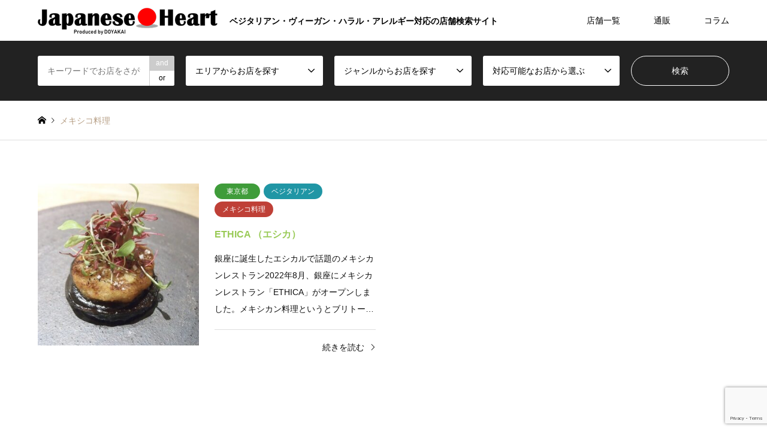

--- FILE ---
content_type: text/html; charset=UTF-8
request_url: https://japanese-heart.com/genre/mexican-food/
body_size: 17440
content:
<!DOCTYPE html>
<html lang="ja">
<head prefix="og: http://ogp.me/ns# fb: http://ogp.me/ns/fb#">
<meta charset="UTF-8">
<!--[if IE]><meta http-equiv="X-UA-Compatible" content="IE=edge"><![endif]-->
<meta name="viewport" content="width=device-width">
<title>メキシコ料理に関する記事一覧 | Japanese Heart</title>
<meta name="description" content="ベジタリアン・ヴィーガン・ハラル・アレルギー対応の店舗検索サイト">
<meta property="og:type" content="website">
<meta property="og:url" content="https://japanese-heart.com/genre/mexican-food/">
<meta property="og:title" content="メキシコ料理 &#8211; Japanese Heart">
<meta property="og:description" content="ベジタリアン・ヴィーガン・ハラル・アレルギー対応の店舗検索サイト">
<meta property="og:site_name" content="Japanese Heart">
<meta property="og:image" content="https://japanese-heart.com/wp/wp-content/uploads/2019/12/jh_top_slide1.png">
<meta property="og:image:secure_url" content="https://japanese-heart.com/wp/wp-content/uploads/2019/12/jh_top_slide1.png"> 
<meta property="og:image:width" content="1450"> 
<meta property="og:image:height" content="700">
<link rel="pingback" href="https://japanese-heart.com/wp/xmlrpc.php">
<link rel='dns-prefetch' href='//www.google.com' />
<link rel='dns-prefetch' href='//s.w.org' />
<link rel="alternate" type="application/rss+xml" title="Japanese Heart &raquo; フィード" href="https://japanese-heart.com/feed/" />
<link rel="alternate" type="application/rss+xml" title="Japanese Heart &raquo; コメントフィード" href="https://japanese-heart.com/comments/feed/" />
<link rel="alternate" type="application/rss+xml" title="Japanese Heart &raquo; メキシコ料理 ジャンル のフィード" href="https://japanese-heart.com/genre/mexican-food/feed/" />
		<script type="text/javascript">
			window._wpemojiSettings = {"baseUrl":"https:\/\/s.w.org\/images\/core\/emoji\/13.0.0\/72x72\/","ext":".png","svgUrl":"https:\/\/s.w.org\/images\/core\/emoji\/13.0.0\/svg\/","svgExt":".svg","source":{"concatemoji":"https:\/\/japanese-heart.com\/wp\/wp-includes\/js\/wp-emoji-release.min.js?ver=5.5.3"}};
			!function(e,a,t){var r,n,o,i,p=a.createElement("canvas"),s=p.getContext&&p.getContext("2d");function c(e,t){var a=String.fromCharCode;s.clearRect(0,0,p.width,p.height),s.fillText(a.apply(this,e),0,0);var r=p.toDataURL();return s.clearRect(0,0,p.width,p.height),s.fillText(a.apply(this,t),0,0),r===p.toDataURL()}function l(e){if(!s||!s.fillText)return!1;switch(s.textBaseline="top",s.font="600 32px Arial",e){case"flag":return!c([127987,65039,8205,9895,65039],[127987,65039,8203,9895,65039])&&(!c([55356,56826,55356,56819],[55356,56826,8203,55356,56819])&&!c([55356,57332,56128,56423,56128,56418,56128,56421,56128,56430,56128,56423,56128,56447],[55356,57332,8203,56128,56423,8203,56128,56418,8203,56128,56421,8203,56128,56430,8203,56128,56423,8203,56128,56447]));case"emoji":return!c([55357,56424,8205,55356,57212],[55357,56424,8203,55356,57212])}return!1}function d(e){var t=a.createElement("script");t.src=e,t.defer=t.type="text/javascript",a.getElementsByTagName("head")[0].appendChild(t)}for(i=Array("flag","emoji"),t.supports={everything:!0,everythingExceptFlag:!0},o=0;o<i.length;o++)t.supports[i[o]]=l(i[o]),t.supports.everything=t.supports.everything&&t.supports[i[o]],"flag"!==i[o]&&(t.supports.everythingExceptFlag=t.supports.everythingExceptFlag&&t.supports[i[o]]);t.supports.everythingExceptFlag=t.supports.everythingExceptFlag&&!t.supports.flag,t.DOMReady=!1,t.readyCallback=function(){t.DOMReady=!0},t.supports.everything||(n=function(){t.readyCallback()},a.addEventListener?(a.addEventListener("DOMContentLoaded",n,!1),e.addEventListener("load",n,!1)):(e.attachEvent("onload",n),a.attachEvent("onreadystatechange",function(){"complete"===a.readyState&&t.readyCallback()})),(r=t.source||{}).concatemoji?d(r.concatemoji):r.wpemoji&&r.twemoji&&(d(r.twemoji),d(r.wpemoji)))}(window,document,window._wpemojiSettings);
		</script>
		<style type="text/css">
img.wp-smiley,
img.emoji {
	display: inline !important;
	border: none !important;
	box-shadow: none !important;
	height: 1em !important;
	width: 1em !important;
	margin: 0 .07em !important;
	vertical-align: -0.1em !important;
	background: none !important;
	padding: 0 !important;
}
</style>
	<link rel='stylesheet' id='style-css'  href='https://japanese-heart.com/wp/wp-content/themes/gensen_20220528/style.css?ver=1.12.4' type='text/css' media='all' />
<link rel='stylesheet' id='wp-block-library-css'  href='https://japanese-heart.com/wp/wp-includes/css/dist/block-library/style.min.css?ver=5.5.3' type='text/css' media='all' />
<link rel='stylesheet' id='contact-form-7-css'  href='https://japanese-heart.com/wp/wp-content/plugins/contact-form-7/includes/css/styles.css?ver=5.5.6.1' type='text/css' media='all' />
<link rel='stylesheet' id='toc-screen-css'  href='https://japanese-heart.com/wp/wp-content/plugins/table-of-contents-plus/screen.min.css?ver=2411.1' type='text/css' media='all' />
<style id='toc-screen-inline-css' type='text/css'>
div#toc_container {background: #f9f9f9;border: 1px solid #1a8e11;width: 95%;}div#toc_container ul li {font-size: 110%;}div#toc_container p.toc_title {color: #33962e;}div#toc_container p.toc_title a,div#toc_container ul.toc_list a {color: #826d5b;}div#toc_container p.toc_title a:hover,div#toc_container ul.toc_list a:hover {color: #148153;}div#toc_container p.toc_title a:hover,div#toc_container ul.toc_list a:hover {color: #148153;}div#toc_container p.toc_title a:visited,div#toc_container ul.toc_list a:visited {color: #434343;}
</style>
<link rel='stylesheet' id='ppress-frontend-css'  href='https://japanese-heart.com/wp/wp-content/plugins/wp-user-avatar/assets/css/frontend.min.css?ver=4.15.25' type='text/css' media='all' />
<link rel='stylesheet' id='ppress-flatpickr-css'  href='https://japanese-heart.com/wp/wp-content/plugins/wp-user-avatar/assets/flatpickr/flatpickr.min.css?ver=4.15.25' type='text/css' media='all' />
<link rel='stylesheet' id='ppress-select2-css'  href='https://japanese-heart.com/wp/wp-content/plugins/wp-user-avatar/assets/select2/select2.min.css?ver=5.5.3' type='text/css' media='all' />
<link rel='stylesheet' id='vk-font-awesome-css'  href='https://japanese-heart.com/wp/wp-content/plugins/vk-post-author-display/vendor/vektor-inc/font-awesome-versions/src/versions/6/css/all.min.css?ver=6.6.0' type='text/css' media='all' />
<script type='text/javascript' src='https://japanese-heart.com/wp/wp-includes/js/jquery/jquery.js?ver=1.12.4-wp' id='jquery-core-js'></script>
<script type='text/javascript' src='https://japanese-heart.com/wp/wp-content/plugins/wp-user-avatar/assets/flatpickr/flatpickr.min.js?ver=4.15.25' id='ppress-flatpickr-js'></script>
<script type='text/javascript' src='https://japanese-heart.com/wp/wp-content/plugins/wp-user-avatar/assets/select2/select2.min.js?ver=4.15.25' id='ppress-select2-js'></script>
<link rel="https://api.w.org/" href="https://japanese-heart.com/wp-json/" /><link rel="alternate" type="application/json" href="https://japanese-heart.com/wp-json/wp/v2/genre/431" />
<link rel="stylesheet" href="https://japanese-heart.com/wp/wp-content/themes/gensen_20220528/css/design-plus.css?ver=1.12.4">
<link rel="stylesheet" href="https://japanese-heart.com/wp/wp-content/themes/gensen_20220528/css/sns-botton.css?ver=1.12.4">
<link rel="stylesheet" href="https://japanese-heart.com/wp/wp-content/themes/gensen_20220528/css/responsive.css?ver=1.12.4">
<link rel="stylesheet" href="https://japanese-heart.com/wp/wp-content/themes/gensen_20220528/css/footer-bar.css?ver=1.12.4">

<script src="https://japanese-heart.com/wp/wp-content/themes/gensen_20220528/js/jquery.easing.1.3.js?ver=1.12.4"></script>
<script src="https://japanese-heart.com/wp/wp-content/themes/gensen_20220528/js/jquery.textOverflowEllipsis.js?ver=1.12.4"></script>
<script src="https://japanese-heart.com/wp/wp-content/themes/gensen_20220528/js/jscript.js?ver=1.12.4"></script>
<script src="https://japanese-heart.com/wp/wp-content/themes/gensen_20220528/js/comment.js?ver=1.12.4"></script>
<script src="https://japanese-heart.com/wp/wp-content/themes/gensen_20220528/js/jquery.chosen.min.js?ver=1.12.4"></script>
<link rel="stylesheet" href="https://japanese-heart.com/wp/wp-content/themes/gensen_20220528/css/jquery.chosen.css?ver=1.12.4">

<style type="text/css">
body, input, textarea, select { font-family: "Segoe UI", Verdana, "游ゴシック", YuGothic, "Hiragino Kaku Gothic ProN", Meiryo, sans-serif; }
.rich_font { font-family: "Times New Roman" , "游明朝" , "Yu Mincho" , "游明朝体" , "YuMincho" , "ヒラギノ明朝 Pro W3" , "Hiragino Mincho Pro" , "HiraMinProN-W3" , "HGS明朝E" , "ＭＳ Ｐ明朝" , "MS PMincho" , serif; font-weight:500; }

#header_logo #logo_text .logo { font-size:36px; }
#header_logo_fix #logo_text_fixed .logo { font-size:36px; }
#footer_logo .logo_text { font-size:36px; }
#post_title { font-size:30px; }
.post_content { font-size:14px; }
#archive_headline { font-size:42px; }
#archive_desc { font-size:14px; }
  
@media screen and (max-width:1024px) {
  #header_logo #logo_text .logo { font-size:26px; }
  #header_logo_fix #logo_text_fixed .logo { font-size:26px; }
  #footer_logo .logo_text { font-size:26px; }
  #post_title { font-size:16px; }
  .post_content { font-size:14px; }
  #archive_headline { font-size:20px; }
  #archive_desc { font-size:14px; }
}


#site_wrap { display:none; }
#site_loader_overlay {
  background: #fff;
  opacity: 1;
  position: fixed;
  top: 0px;
  left: 0px;
  width: 100%;
  height: 100%;
  width: 100vw;
  height: 100vh;
  z-index: 99999;
}
#site_loader_animation {
  width: 100%;
  min-width: 160px;
  font-size: 16px;
  text-align: center;
  position: fixed;
  top: 50%;
  left: 0;
  opacity: 0;
  -ms-filter: "progid:DXImageTransform.Microsoft.Alpha(Opacity=0)";
  filter: alpha(opacity=0);
  -webkit-animation: loading-dots-fadein .5s linear forwards;
  -moz-animation: loading-dots-fadein .5s linear forwards;
  -o-animation: loading-dots-fadein .5s linear forwards;
  -ms-animation: loading-dots-fadein .5s linear forwards;
  animation: loading-dots-fadein .5s linear forwards;
}
#site_loader_animation i {
  width: .5em;
  height: .5em;
  display: inline-block;
  vertical-align: middle;
  background: #e0e0e0;
  -webkit-border-radius: 50%;
  border-radius: 50%;
  margin: 0 .25em;
  background: #93c74c;
  -webkit-animation: loading-dots-middle-dots .5s linear infinite;
  -moz-animation: loading-dots-middle-dots .5s linear infinite;
  -ms-animation: loading-dots-middle-dots .5s linear infinite;
  -o-animation: loading-dots-middle-dots .5s linear infinite;
  animation: loading-dots-middle-dots .5s linear infinite;
}
#site_loader_animation i:first-child {
  -webkit-animation: loading-dots-first-dot .5s infinite;
  -moz-animation: loading-dots-first-dot .5s linear infinite;
  -ms-animation: loading-dots-first-dot .5s linear infinite;
  -o-animation: loading-dots-first-dot .5s linear infinite;
  animation: loading-dots-first-dot .5s linear infinite;
  -ms-filter: "progid:DXImageTransform.Microsoft.Alpha(Opacity=0)";
  opacity: 0;
  filter: alpha(opacity=0);
  -webkit-transform: translate(-1em);
  -moz-transform: translate(-1em);
  -ms-transform: translate(-1em);
  -o-transform: translate(-1em);
  transform: translate(-1em);
}
#site_loader_animation i:last-child {
  -webkit-animation: loading-dots-last-dot .5s linear infinite;
  -moz-animation: loading-dots-last-dot .5s linear infinite;
  -ms-animation: loading-dots-last-dot .5s linear infinite;
  -o-animation: loading-dots-last-dot .5s linear infinite;
  animation: loading-dots-last-dot .5s linear infinite;
}
@-webkit-keyframes loading-dots-fadein{100%{opacity:1;-ms-filter:none;filter:none}}
@-moz-keyframes loading-dots-fadein{100%{opacity:1;-ms-filter:none;filter:none}}
@-o-keyframes loading-dots-fadein{100%{opacity:1;-ms-filter:none;filter:none}}
@keyframes loading-dots-fadein{100%{opacity:1;-ms-filter:none;filter:none}}
@-webkit-keyframes loading-dots-first-dot{100%{-webkit-transform:translate(1em);-moz-transform:translate(1em);-o-transform:translate(1em);-ms-transform:translate(1em);transform:translate(1em);opacity:1;-ms-filter:none;filter:none}}
@-moz-keyframes loading-dots-first-dot{100%{-webkit-transform:translate(1em);-moz-transform:translate(1em);-o-transform:translate(1em);-ms-transform:translate(1em);transform:translate(1em);opacity:1;-ms-filter:none;filter:none}}
@-o-keyframes loading-dots-first-dot{100%{-webkit-transform:translate(1em);-moz-transform:translate(1em);-o-transform:translate(1em);-ms-transform:translate(1em);transform:translate(1em);opacity:1;-ms-filter:none;filter:none}}
@keyframes loading-dots-first-dot{100%{-webkit-transform:translate(1em);-moz-transform:translate(1em);-o-transform:translate(1em);-ms-transform:translate(1em);transform:translate(1em);opacity:1;-ms-filter:none;filter:none}}
@-webkit-keyframes loading-dots-middle-dots{100%{-webkit-transform:translate(1em);-moz-transform:translate(1em);-o-transform:translate(1em);-ms-transform:translate(1em);transform:translate(1em)}}
@-moz-keyframes loading-dots-middle-dots{100%{-webkit-transform:translate(1em);-moz-transform:translate(1em);-o-transform:translate(1em);-ms-transform:translate(1em);transform:translate(1em)}}
@-o-keyframes loading-dots-middle-dots{100%{-webkit-transform:translate(1em);-moz-transform:translate(1em);-o-transform:translate(1em);-ms-transform:translate(1em);transform:translate(1em)}}
@keyframes loading-dots-middle-dots{100%{-webkit-transform:translate(1em);-moz-transform:translate(1em);-o-transform:translate(1em);-ms-transform:translate(1em);transform:translate(1em)}}
@-webkit-keyframes loading-dots-last-dot{100%{-webkit-transform:translate(2em);-moz-transform:translate(2em);-o-transform:translate(2em);-ms-transform:translate(2em);transform:translate(2em);opacity:0;-ms-filter:"progid:DXImageTransform.Microsoft.Alpha(Opacity=0)";filter:alpha(opacity=0)}}
@-moz-keyframes loading-dots-last-dot{100%{-webkit-transform:translate(2em);-moz-transform:translate(2em);-o-transform:translate(2em);-ms-transform:translate(2em);transform:translate(2em);opacity:0;-ms-filter:"progid:DXImageTransform.Microsoft.Alpha(Opacity=0)";filter:alpha(opacity=0)}}
@-o-keyframes loading-dots-last-dot{100%{-webkit-transform:translate(2em);-moz-transform:translate(2em);-o-transform:translate(2em);-ms-transform:translate(2em);transform:translate(2em);opacity:0;-ms-filter:"progid:DXImageTransform.Microsoft.Alpha(Opacity=0)";filter:alpha(opacity=0)}}
@keyframes loading-dots-last-dot{100%{-webkit-transform:translate(2em);-moz-transform:translate(2em);-o-transform:translate(2em);-ms-transform:translate(2em);transform:translate(2em);opacity:0;-ms-filter:"progid:DXImageTransform.Microsoft.Alpha(Opacity=0)";filter:alpha(opacity=0)}}


.image {
overflow: hidden;
-webkit-backface-visibility: hidden;
backface-visibility: hidden;
-webkit-transition-duration: .35s;
-moz-transition-duration: .35s;
-ms-transition-duration: .35s;
-o-transition-duration: .35s;
transition-duration: .35s;
}
.image img {
-webkit-backface-visibility: hidden;
backface-visibility: hidden;
-webkit-transform: scale(1);
-webkit-transition-property: opacity, scale, -webkit-transform, transform;
-webkit-transition-duration: .35s;
-moz-transform: scale(1);
-moz-transition-property: opacity, scale, -moz-transform, transform;
-moz-transition-duration: .35s;
-ms-transform: scale(1);
-ms-transition-property: opacity, scale, -ms-transform, transform;
-ms-transition-duration: .35s;
-o-transform: scale(1);
-o-transition-property: opacity, scale, -o-transform, transform;
-o-transition-duration: .35s;
transform: scale(1);
transition-property: opacity, scale, transform;
transition-duration: .35s;
}
.image:hover img, a:hover .image img {
-webkit-transform: scale(1.2);
-moz-transform: scale(1.2);
-ms-transform: scale(1.2);
-o-transform: scale(1.2);
transform: scale(1.2);
}
.introduce_list_col a:hover .image img {
-webkit-transform: scale(1.2) translate3d(-41.66%, 0, 0);
-moz-transform: scale(1.2) translate3d(-41.66%, 0, 0);
-ms-transform: scale(1.2) translate3d(-41.66%, 0, 0);
-o-transform: scale(1.2) translate3d(-41.66%, 0, 0);
transform: scale(1.2) translate3d(-41.66%, 0, 0);
}


.archive_filter .button input:hover, .archive_sort dt,#post_pagination p, #post_pagination a:hover, #return_top a, .c-pw__btn,
#comment_header ul li a:hover, #comment_header ul li.comment_switch_active a, #comment_header #comment_closed p,
#introduce_slider .slick-dots li button:hover, #introduce_slider .slick-dots li.slick-active button
{ background-color:#93c74c; }

#comment_header ul li.comment_switch_active a, #comment_header #comment_closed p, #guest_info input:focus, #comment_textarea textarea:focus
{ border-color:#93c74c; }

#comment_header ul li.comment_switch_active a:after, #comment_header #comment_closed p:after
{ border-color:#93c74c transparent transparent transparent; }

.header_search_inputs .chosen-results li[data-option-array-index="0"]
{ background-color:#93c74c !important; border-color:#93c74c; }

a:hover, #bread_crumb li a:hover, #bread_crumb li.home a:hover:before, #bread_crumb li.last,
#archive_headline, .archive_header .headline, .archive_filter_headline, #related_post .headline,
#introduce_header .headline, .introduce_list_col .info .title, .introduce_archive_banner_link a:hover,
#recent_news .headline, #recent_news li a:hover, #comment_headline,
.side_headline, ul.banner_list li a:hover .caption, .footer_headline, .footer_widget a:hover,
#index_news .entry-date, #index_news_mobile .entry-date, .cb_content-carousel a:hover .image .title
{ color:#93c74c; }

#index_news_mobile .archive_link a:hover, .cb_content-blog_list .archive_link a:hover, #load_post a:hover, #submit_comment:hover, .c-pw__btn:hover
{ background-color:#bbe85c; }

#header_search select:focus, .header_search_inputs .chosen-with-drop .chosen-single span, #footer_contents a:hover, #footer_nav a:hover, #footer_social_link li:hover:before,
#header_slider .slick-arrow:hover, .cb_content-carousel .slick-arrow:hover
{ color:#bbe85c; }

.post_content a, .custom-html-widget a { color:#3d7722; }

#header_search, #index_header_search { background-color:#222222; }

#footer_nav { background-color:#f7f7f7; }
#footer_contents { background-color:#93c74c; }

#header_search_submit { background-color:rgba(0,0,0,0); }
#header_search_submit:hover { background-color:rgba(146,120,95,1.0); }
.cat-category { background-color:#ddaa33 !important; }
.cat-area { background-color:#33962e !important; }
.cat-genre { background-color:#bc352b !important; }
.cat-support { background-color:#1390a0 !important; }

@media only screen and (min-width:1025px) {
  #global_menu ul ul a { background-color:#93c74c; }
  #global_menu ul ul a:hover, #global_menu ul ul .current-menu-item > a { background-color:#bbe85c; }
  #header_top { background-color:#ffffff; }
  .has_header_content #header_top { background-color:rgba(255,255,255,1.0); }
  .fix_top.header_fix #header_top { background-color:rgba(255,255,255,1.0); }
  #header_logo a, #global_menu > ul > li > a { color:#000000; }
  #header_logo_fix a, .fix_top.header_fix #global_menu > ul > li > a { color:#93c74c; }
  .has_header_content #index_header_search { background-color:rgba(34,34,34,0.6); }
}
@media screen and (max-width:1024px) {
  #global_menu { background-color:#93c74c; }
  #global_menu a:hover, #global_menu .current-menu-item > a { background-color:#bbe85c; }
  #header_top { background-color:#ffffff; }
  #header_top a, #header_top a:before { color:#000000 !important; }
  .mobile_fix_top.header_fix #header_top, .mobile_fix_top.header_fix #header.active #header_top { background-color:rgba(255,255,255,1.0); }
  .mobile_fix_top.header_fix #header_top a, .mobile_fix_top.header_fix #header_top a:before { color:#93c74c !important; }
  .archive_sort dt { color:#93c74c; }
  .post-type-archive-news #recent_news .show_date li .date { color:#93c74c; }
}


#toc_container p.toc_title+ul.toc_list {
    margin-top: 1em;
    margin-left: 20px;
}

.post_content .style3b {
    margin: 3em 0 1.5em;
    padding: 1.1em .9em 1em;
    font-size: 22px;
    font-weight: 500;
    border-top: 2px solid #93c74c;
    border-bottom: 1px solid #93c74c;
    background: #fafafa;
    box-shadow: 0px 1px 2px #f7f7f7;
}

.post_content .style5a {
    font-weight: 500;
}

.post_content .style4a {
    margin: 2.5em 2px 1.2em;
    padding: .3em 0 .3em .8em;
    font-size: 18px;
    font-weight: 500;
    border-bottom: none;
    border-left: 3px solid #93c74c;
}
.post_content .style4b {
    margin: 2em 0 1.2em;
    padding: .9em 0 .8em;
    font-size: 18px;
    font-weight: 500;
    border-bottom: 2px dotted #93c74c;
}
.author-inner {
    display: flex;
    justify-content: space-between;}
.author-inner .img {
　border-radius: 50%;
    flex-basis: 20%;
}
.author-inner .text {
    flex-basis: 80%;
    padding-left: 20px;
}
.author-inner .text .name {
    font-weight: bold;
    margin-bottom: 15px;}
.author-inner .text .name {
    font-weight: bold;
    margin-bottom: 15px;
}
.author-inner .text .name .job {
    font-size: 12px;
    color: #999;
    display: block;
}



#guest_url{display:none;}

/* タイトル付　枠（影）1　*/
.flame25 {
position: relative;
margin: 2em auto;
padding: 1.2em;
color: #555555;
background-color: #fff;
border: 2px solid #8FBC8F;
box-shadow: 2px 2px 1px #ccc;
}
.flame25 .flame25-title{
position: absolute;
padding: 0 .5em;
left: 20px;
top: -15px;
font-weight: bold;
background-color: #fff;
color: #8FBC8F;
}
.flame25 p {
padding: 15px 20px;
margin: 0;
}

#header_logo .desc, #header_logo_fix .desc {
    font-weight: bold;
}
</style>

<script src="https://japanese-heart.com/wp/wp-content/themes/gensen_20220528/js/imagesloaded.pkgd.min.js?ver=1.12.4"></script>
<script src="https://japanese-heart.com/wp/wp-content/themes/gensen_20220528/js/jquery.infinitescroll.min.js?ver=1.12.4"></script>
<style type="text/css">.broken_link, a.broken_link {
	text-decoration: line-through;
}</style><style type="text/css">
.no-js .native-lazyload-js-fallback {
	display: none;
}
</style>
		<link rel="icon" href="https://japanese-heart.com/wp/wp-content/uploads/2020/12/cropped-favicon-32x32.png" sizes="32x32" />
<link rel="icon" href="https://japanese-heart.com/wp/wp-content/uploads/2020/12/cropped-favicon-192x192.png" sizes="192x192" />
<link rel="apple-touch-icon" href="https://japanese-heart.com/wp/wp-content/uploads/2020/12/cropped-favicon-180x180.png" />
<meta name="msapplication-TileImage" content="https://japanese-heart.com/wp/wp-content/uploads/2020/12/cropped-favicon-270x270.png" />
		<style type="text/css" id="wp-custom-css">
			

/*--プロフィール詳細折りたたみ--*/
details {
    /*border: 1px solid #aaa;*/
    border-radius: 4px;
    padding: .5em .5em 0;
}

summary {
    font-weight: bold;
    margin: -.5em -.5em 0;
    padding: .5em;
}

details[open] {
    padding: .5em;
}

details[open] summary {
    border-bottom: 1px solid #aaa;
    margin-bottom: .5em;
}
/*--end--*/

#toc_container {
	margin:auto;
}
.cb_content .cb_desc {font-weight: 500;}

#toc_container a {
    font-weight: 600;
}
div#toc_container p.toc_title {
    font-size: large;
}
@media screen and (max-width: 767px) {
  .header_search_inputs input , .header_search_inputs select { font-size: 16px; }
}

.post_content th {
	vertical-align: top;}

.bg-gray {
    padding: 2px;
    background-color: #e6e6e6;
}
/*--マーカー装飾--*/
.marker-g{/*-緑色-*/
	font-weight:bold;
	background: linear-gradient(transparent 70%, #49EF8C 45%);
}
.marker-o{/*-オレンジ-*/
	font-weight:bold;
	background: linear-gradient(transparent 70%, #F3A572 45%);
}
.marker-b{/*-青色-*/
	font-weight:bold;
	background: linear-gradient(transparent 70%, #41AAF0 45%);
}
.marker-r{/*-赤色-*/
	font-weight:bold;
	background: linear-gradient(transparent 70%, #F27B87 45%);
}
.marker-y{/*-黄色-*/
	font-weight:bold;
	background: linear-gradient(transparent 70%, #F0DE41 45%);
}
/*--ここまで--*/
/*--囲み枠--*/
.box-g{/*-緑色-*/
	border: 5px solid #93c74c;
	padding: 10px; 
	border-radius: 0px;
	background: #ffffff;
	margin-bottom: 1.5em;
}
.box-o{/*-オレンジ-*/
	border: 5px solid #F3A572;
	padding: 10px; 
	border-radius: 0px;
	background: #ffffff;
	margin-bottom: 1.5em;
}
.box-b{/*-青色-*/
	border: 5px solid #41AAF0;
	padding: 10px; 
	border-radius: 0px;
	background: #ffffff;
	margin-bottom: 1.5em;
}
.box-r{/*-赤色-*/
	border: 5px solid #F27B87;
	padding: 10px; 
	border-radius: 0px;
	background: #ffffff;
	margin-bottom: 1.5em;
}
.box-y{/*-黄色-*/
	border: 5px solid #49EF8C;
	padding: 10px; 
	border-radius: 0px;
	background: #ffffff;
	margin-bottom: 1.5em;
}
 /*--ここまで--*/		</style>
		<!-- Global site tag (gtag.js) - Google Analytics -->
<script async src="https://www.googletagmanager.com/gtag/js?id=G-9YGYB6YHW0"></script>
<script>
  window.dataLayer = window.dataLayer || [];
  function gtag(){dataLayer.push(arguments);}
  gtag('js', new Date());

  gtag('config', 'G-9YGYB6YHW0');
</script>

<!-- Global site tag (gtag.js) - Google Analytics -->
<script async src="https://www.googletagmanager.com/gtag/js?id=UA-153161909-1"></script>
<script>
  window.dataLayer = window.dataLayer || [];
  function gtag(){dataLayer.push(arguments);}
  gtag('js', new Date());

  gtag('config', 'UA-153161909-1');
</script>

<meta name="viewport" content="width=device-width,initial-scale=1.0">
</head>
<body id="body" class="archive tax-genre term-mexican-food term-431 fa_v6_css">

<div id="site_loader_overlay">
 <div id="site_loader_animation">
  <i></i><i></i><i></i><i></i>
 </div>
</div>

 <div id="header">
  <div id="header_top">
   <div class="inner clearfix">
    <div id="header_logo">
     <div id="logo_image">
 <h1 class="logo">
  <a href="https://japanese-heart.com/" title="Japanese Heart" data-label="Japanese Heart"><img src="https://japanese-heart.com/wp/wp-content/uploads/2019/11/jh_logo.png?1767242110" alt="Japanese Heart" title="Japanese Heart" /><span class="desc">ベジタリアン・ヴィーガン・ハラル・アレルギー対応の店舗検索サイト</span></a>
 </h1>
</div>
    </div>
    <div id="header_logo_fix">
     <div id="logo_image_fixed">
 <p class="logo rich_font"><a href="https://japanese-heart.com/" title="Japanese Heart"><img src="https://japanese-heart.com/wp/wp-content/uploads/2019/11/jh_logo.png?1767242110" alt="Japanese Heart" title="Japanese Heart" /></a></p>
</div>
    </div>
    <a href="#" class="search_button"><span>検索</span></a>
    <a href="#" class="menu_button"><span>menu</span></a>
    <div id="global_menu">
     <ul id="menu-%e3%82%b0%e3%83%ad%e3%83%bc%e3%83%90%e3%83%ab%e3%83%a1%e3%83%8b%e3%83%a5%e3%83%bc" class="menu"><li id="menu-item-2071" class="menu-item menu-item-type-custom menu-item-object-custom menu-item-2071"><a href="/introduce">店舗一覧</a></li>
<li id="menu-item-2685" class="menu-item menu-item-type-custom menu-item-object-custom menu-item-2685"><a href="https://japanese-heart.shop/">通販</a></li>
<li id="menu-item-2762" class="menu-item menu-item-type-post_type menu-item-object-page current_page_parent menu-item-2762"><a href="https://japanese-heart.com/blog/">コラム</a></li>
</ul>    </div>
   </div>
  </div>
  <div id="header_search">
   <div class="inner">
    <form action="https://japanese-heart.com/introduce/" method="get" class="columns-5">
     <div class="header_search_inputs header_search_keywords">
      <input type="text" id="header_search_keywords" name="search_keywords" placeholder="キーワードでお店をさがす" value="" />
      <input type="hidden" name="search_keywords_operator" value="and" />
      <ul class="search_keywords_operator">
       <li class="active">and</li>
       <li>or</li>
      </ul>
     </div>
     <div class="header_search_inputs">
<select  name='search_cat1' id='header_search_cat1' class='' >
	<option value='0' selected='selected'>エリアからお店を探す</option>
	<option class="level-0" value="308">北海道</option>
	<option class="level-1" value="309">&nbsp;&nbsp;&nbsp;札幌市</option>
	<option class="level-0" value="477">山梨県</option>
	<option class="level-1" value="478">&nbsp;&nbsp;&nbsp;南アルプス市</option>
	<option class="level-0" value="228">宮城県</option>
	<option class="level-1" value="229">&nbsp;&nbsp;&nbsp;仙台市</option>
	<option class="level-0" value="480">群馬県</option>
	<option class="level-1" value="481">&nbsp;&nbsp;&nbsp;太田市</option>
	<option class="level-0" value="174">埼玉県</option>
	<option class="level-1" value="378">&nbsp;&nbsp;&nbsp;秩父市</option>
	<option class="level-1" value="458">&nbsp;&nbsp;&nbsp;児玉郡</option>
	<option class="level-1" value="433">&nbsp;&nbsp;&nbsp;戸田市</option>
	<option class="level-1" value="320">&nbsp;&nbsp;&nbsp;加須市</option>
	<option class="level-1" value="321">&nbsp;&nbsp;&nbsp;三郷市</option>
	<option class="level-1" value="427">&nbsp;&nbsp;&nbsp;さいたま市</option>
	<option class="level-1" value="416">&nbsp;&nbsp;&nbsp;川越市</option>
	<option class="level-1" value="353">&nbsp;&nbsp;&nbsp;飯能市</option>
	<option class="level-1" value="212">&nbsp;&nbsp;&nbsp;久喜市</option>
	<option class="level-1" value="175">&nbsp;&nbsp;&nbsp;草加市</option>
	<option class="level-0" value="28">千葉県</option>
	<option class="level-1" value="453">&nbsp;&nbsp;&nbsp;柏市</option>
	<option class="level-1" value="387">&nbsp;&nbsp;&nbsp;千葉市</option>
	<option class="level-1" value="266">&nbsp;&nbsp;&nbsp;木更津市</option>
	<option class="level-1" value="455">&nbsp;&nbsp;&nbsp;市川市</option>
	<option class="level-1" value="347">&nbsp;&nbsp;&nbsp;船橋市</option>
	<option class="level-1" value="29">&nbsp;&nbsp;&nbsp;成田市</option>
	<option class="level-0" value="5">東京都</option>
	<option class="level-1" value="466">&nbsp;&nbsp;&nbsp;小平市</option>
	<option class="level-1" value="467">&nbsp;&nbsp;&nbsp;武蔵村山市</option>
	<option class="level-1" value="462">&nbsp;&nbsp;&nbsp;国分寺市</option>
	<option class="level-1" value="459">&nbsp;&nbsp;&nbsp;東大和市</option>
	<option class="level-1" value="429">&nbsp;&nbsp;&nbsp;町田市</option>
	<option class="level-1" value="454">&nbsp;&nbsp;&nbsp;立川市</option>
	<option class="level-1" value="468">&nbsp;&nbsp;&nbsp;東村山市</option>
	<option class="level-1" value="324">&nbsp;&nbsp;&nbsp;千代田区</option>
	<option class="level-2" value="376">&nbsp;&nbsp;&nbsp;&nbsp;&nbsp;&nbsp;市ヶ谷</option>
	<option class="level-2" value="366">&nbsp;&nbsp;&nbsp;&nbsp;&nbsp;&nbsp;大手町</option>
	<option class="level-2" value="447">&nbsp;&nbsp;&nbsp;&nbsp;&nbsp;&nbsp;御茶ノ水</option>
	<option class="level-2" value="256">&nbsp;&nbsp;&nbsp;&nbsp;&nbsp;&nbsp;水道橋</option>
	<option class="level-2" value="170">&nbsp;&nbsp;&nbsp;&nbsp;&nbsp;&nbsp;秋葉原</option>
	<option class="level-2" value="195">&nbsp;&nbsp;&nbsp;&nbsp;&nbsp;&nbsp;神田</option>
	<option class="level-2" value="193">&nbsp;&nbsp;&nbsp;&nbsp;&nbsp;&nbsp;神保町</option>
	<option class="level-2" value="26">&nbsp;&nbsp;&nbsp;&nbsp;&nbsp;&nbsp;東京駅</option>
	<option class="level-2" value="197">&nbsp;&nbsp;&nbsp;&nbsp;&nbsp;&nbsp;飯田橋</option>
	<option class="level-1" value="325">&nbsp;&nbsp;&nbsp;中央区</option>
	<option class="level-2" value="444">&nbsp;&nbsp;&nbsp;&nbsp;&nbsp;&nbsp;日本橋</option>
	<option class="level-2" value="237">&nbsp;&nbsp;&nbsp;&nbsp;&nbsp;&nbsp;築地</option>
	<option class="level-2" value="202">&nbsp;&nbsp;&nbsp;&nbsp;&nbsp;&nbsp;銀座</option>
	<option class="level-1" value="326">&nbsp;&nbsp;&nbsp;港区</option>
	<option class="level-2" value="464">&nbsp;&nbsp;&nbsp;&nbsp;&nbsp;&nbsp;麻布台</option>
	<option class="level-2" value="406">&nbsp;&nbsp;&nbsp;&nbsp;&nbsp;&nbsp;六本木</option>
	<option class="level-2" value="443">&nbsp;&nbsp;&nbsp;&nbsp;&nbsp;&nbsp;西麻布</option>
	<option class="level-2" value="242">&nbsp;&nbsp;&nbsp;&nbsp;&nbsp;&nbsp;お台場</option>
	<option class="level-2" value="169">&nbsp;&nbsp;&nbsp;&nbsp;&nbsp;&nbsp;赤坂</option>
	<option class="level-2" value="222">&nbsp;&nbsp;&nbsp;&nbsp;&nbsp;&nbsp;麻布十番</option>
	<option class="level-2" value="204">&nbsp;&nbsp;&nbsp;&nbsp;&nbsp;&nbsp;広尾</option>
	<option class="level-2" value="158">&nbsp;&nbsp;&nbsp;&nbsp;&nbsp;&nbsp;青山</option>
	<option class="level-2" value="209">&nbsp;&nbsp;&nbsp;&nbsp;&nbsp;&nbsp;虎ノ門・西新橋</option>
	<option class="level-2" value="162">&nbsp;&nbsp;&nbsp;&nbsp;&nbsp;&nbsp;高輪</option>
	<option class="level-1" value="327">&nbsp;&nbsp;&nbsp;新宿区</option>
	<option class="level-2" value="381">&nbsp;&nbsp;&nbsp;&nbsp;&nbsp;&nbsp;神楽坂</option>
	<option class="level-2" value="374">&nbsp;&nbsp;&nbsp;&nbsp;&nbsp;&nbsp;曙橋</option>
	<option class="level-2" value="236">&nbsp;&nbsp;&nbsp;&nbsp;&nbsp;&nbsp;下落合</option>
	<option class="level-2" value="184">&nbsp;&nbsp;&nbsp;&nbsp;&nbsp;&nbsp;高田馬場</option>
	<option class="level-2" value="171">&nbsp;&nbsp;&nbsp;&nbsp;&nbsp;&nbsp;大久保・新大久保</option>
	<option class="level-2" value="205">&nbsp;&nbsp;&nbsp;&nbsp;&nbsp;&nbsp;新宿</option>
	<option class="level-2" value="149">&nbsp;&nbsp;&nbsp;&nbsp;&nbsp;&nbsp;四谷</option>
	<option class="level-1" value="328">&nbsp;&nbsp;&nbsp;文京区</option>
	<option class="level-2" value="191">&nbsp;&nbsp;&nbsp;&nbsp;&nbsp;&nbsp;本郷</option>
	<option class="level-2" value="201">&nbsp;&nbsp;&nbsp;&nbsp;&nbsp;&nbsp;本駒込</option>
	<option class="level-1" value="329">&nbsp;&nbsp;&nbsp;台東区</option>
	<option class="level-2" value="25">&nbsp;&nbsp;&nbsp;&nbsp;&nbsp;&nbsp;上野</option>
	<option class="level-2" value="150">&nbsp;&nbsp;&nbsp;&nbsp;&nbsp;&nbsp;浅草・雷門</option>
	<option class="level-1" value="330">&nbsp;&nbsp;&nbsp;墨田区</option>
	<option class="level-1" value="331">&nbsp;&nbsp;&nbsp;江東区</option>
	<option class="level-2" value="265">&nbsp;&nbsp;&nbsp;&nbsp;&nbsp;&nbsp;有明・国際展示場</option>
	<option class="level-1" value="332">&nbsp;&nbsp;&nbsp;品川区</option>
	<option class="level-2" value="263">&nbsp;&nbsp;&nbsp;&nbsp;&nbsp;&nbsp;大崎</option>
	<option class="level-1" value="333">&nbsp;&nbsp;&nbsp;目黒区</option>
	<option class="level-2" value="408">&nbsp;&nbsp;&nbsp;&nbsp;&nbsp;&nbsp;中目黒</option>
	<option class="level-2" value="6">&nbsp;&nbsp;&nbsp;&nbsp;&nbsp;&nbsp;自由が丘</option>
	<option class="level-1" value="334">&nbsp;&nbsp;&nbsp;大田区</option>
	<option class="level-2" value="445">&nbsp;&nbsp;&nbsp;&nbsp;&nbsp;&nbsp;大森</option>
	<option class="level-2" value="446">&nbsp;&nbsp;&nbsp;&nbsp;&nbsp;&nbsp;蒲田</option>
	<option class="level-1" value="335">&nbsp;&nbsp;&nbsp;世田谷区</option>
	<option class="level-2" value="362">&nbsp;&nbsp;&nbsp;&nbsp;&nbsp;&nbsp;二子玉川</option>
	<option class="level-2" value="244">&nbsp;&nbsp;&nbsp;&nbsp;&nbsp;&nbsp;駒沢公園</option>
	<option class="level-2" value="203">&nbsp;&nbsp;&nbsp;&nbsp;&nbsp;&nbsp;下北沢</option>
	<option class="level-1" value="336">&nbsp;&nbsp;&nbsp;渋谷区</option>
	<option class="level-2" value="417">&nbsp;&nbsp;&nbsp;&nbsp;&nbsp;&nbsp;代官山</option>
	<option class="level-2" value="147">&nbsp;&nbsp;&nbsp;&nbsp;&nbsp;&nbsp;原宿</option>
	<option class="level-2" value="173">&nbsp;&nbsp;&nbsp;&nbsp;&nbsp;&nbsp;代々木上原</option>
	<option class="level-2" value="188">&nbsp;&nbsp;&nbsp;&nbsp;&nbsp;&nbsp;渋谷</option>
	<option class="level-2" value="151">&nbsp;&nbsp;&nbsp;&nbsp;&nbsp;&nbsp;恵比寿</option>
	<option class="level-2" value="185">&nbsp;&nbsp;&nbsp;&nbsp;&nbsp;&nbsp;表参道</option>
	<option class="level-1" value="337">&nbsp;&nbsp;&nbsp;中野区</option>
	<option class="level-2" value="144">&nbsp;&nbsp;&nbsp;&nbsp;&nbsp;&nbsp;中野</option>
	<option class="level-1" value="338">&nbsp;&nbsp;&nbsp;杉並区</option>
	<option class="level-2" value="154">&nbsp;&nbsp;&nbsp;&nbsp;&nbsp;&nbsp;高円寺</option>
	<option class="level-2" value="207">&nbsp;&nbsp;&nbsp;&nbsp;&nbsp;&nbsp;荻窪</option>
	<option class="level-2" value="156">&nbsp;&nbsp;&nbsp;&nbsp;&nbsp;&nbsp;阿佐ヶ谷</option>
	<option class="level-1" value="339">&nbsp;&nbsp;&nbsp;豊島区</option>
	<option class="level-2" value="141">&nbsp;&nbsp;&nbsp;&nbsp;&nbsp;&nbsp;池袋</option>
	<option class="level-2" value="132">&nbsp;&nbsp;&nbsp;&nbsp;&nbsp;&nbsp;駒込</option>
	<option class="level-2" value="146">&nbsp;&nbsp;&nbsp;&nbsp;&nbsp;&nbsp;大塚</option>
	<option class="level-1" value="340">&nbsp;&nbsp;&nbsp;北区</option>
	<option class="level-1" value="341">&nbsp;&nbsp;&nbsp;荒川区</option>
	<option class="level-1" value="342">&nbsp;&nbsp;&nbsp;板橋区</option>
	<option class="level-2" value="190">&nbsp;&nbsp;&nbsp;&nbsp;&nbsp;&nbsp;大山</option>
	<option class="level-1" value="343">&nbsp;&nbsp;&nbsp;練馬区</option>
	<option class="level-1" value="322">&nbsp;&nbsp;&nbsp;足立区</option>
	<option class="level-2" value="323">&nbsp;&nbsp;&nbsp;&nbsp;&nbsp;&nbsp;東保木間</option>
	<option class="level-2" value="221">&nbsp;&nbsp;&nbsp;&nbsp;&nbsp;&nbsp;北千住</option>
	<option class="level-1" value="344">&nbsp;&nbsp;&nbsp;葛飾区</option>
	<option class="level-2" value="306">&nbsp;&nbsp;&nbsp;&nbsp;&nbsp;&nbsp;お花茶屋</option>
	<option class="level-1" value="345">&nbsp;&nbsp;&nbsp;江戸川区</option>
	<option class="level-2" value="395">&nbsp;&nbsp;&nbsp;&nbsp;&nbsp;&nbsp;西葛西</option>
	<option class="level-2" value="163">&nbsp;&nbsp;&nbsp;&nbsp;&nbsp;&nbsp;小岩</option>
	<option class="level-1" value="400">&nbsp;&nbsp;&nbsp;武蔵野市</option>
	<option class="level-2" value="401">&nbsp;&nbsp;&nbsp;&nbsp;&nbsp;&nbsp;吉祥寺</option>
	<option class="level-1" value="402">&nbsp;&nbsp;&nbsp;小金井市</option>
	<option class="level-1" value="382">&nbsp;&nbsp;&nbsp;国立市</option>
	<option class="level-2" value="383">&nbsp;&nbsp;&nbsp;&nbsp;&nbsp;&nbsp;国立</option>
	<option class="level-1" value="346">&nbsp;&nbsp;&nbsp;清瀬市</option>
	<option class="level-2" value="181">&nbsp;&nbsp;&nbsp;&nbsp;&nbsp;&nbsp;秋津</option>
	<option class="level-0" value="164">神奈川県</option>
	<option class="level-1" value="441">&nbsp;&nbsp;&nbsp;三浦市</option>
	<option class="level-1" value="432">&nbsp;&nbsp;&nbsp;秦野市</option>
	<option class="level-1" value="310">&nbsp;&nbsp;&nbsp;横浜市</option>
	<option class="level-2" value="440">&nbsp;&nbsp;&nbsp;&nbsp;&nbsp;&nbsp;元町・中華街</option>
	<option class="level-2" value="311">&nbsp;&nbsp;&nbsp;&nbsp;&nbsp;&nbsp;みなとみらい</option>
	<option class="level-2" value="442">&nbsp;&nbsp;&nbsp;&nbsp;&nbsp;&nbsp;関内・馬車道</option>
	<option class="level-1" value="414">&nbsp;&nbsp;&nbsp;川崎市</option>
	<option class="level-2" value="415">&nbsp;&nbsp;&nbsp;&nbsp;&nbsp;&nbsp;中原区</option>
	<option class="level-2" value="424">&nbsp;&nbsp;&nbsp;&nbsp;&nbsp;&nbsp;鷺沼</option>
	<option class="level-1" value="303">&nbsp;&nbsp;&nbsp;藤沢市</option>
	<option class="level-2" value="304">&nbsp;&nbsp;&nbsp;&nbsp;&nbsp;&nbsp;湘南・江の島</option>
	<option class="level-1" value="420">&nbsp;&nbsp;&nbsp;鎌倉市</option>
	<option class="level-2" value="421">&nbsp;&nbsp;&nbsp;&nbsp;&nbsp;&nbsp;大船</option>
	<option class="level-1" value="165">&nbsp;&nbsp;&nbsp;海老名市</option>
	<option class="level-1" value="348">&nbsp;&nbsp;&nbsp;厚木市</option>
	<option class="level-1" value="351">&nbsp;&nbsp;&nbsp;大和市</option>
	<option class="level-2" value="419">&nbsp;&nbsp;&nbsp;&nbsp;&nbsp;&nbsp;中央林間</option>
	<option class="level-2" value="407">&nbsp;&nbsp;&nbsp;&nbsp;&nbsp;&nbsp;南林間</option>
	<option class="level-1" value="350">&nbsp;&nbsp;&nbsp;綾瀬市</option>
	<option class="level-0" value="260">新潟県</option>
	<option class="level-1" value="268">&nbsp;&nbsp;&nbsp;北蒲原郡</option>
	<option class="level-1" value="261">&nbsp;&nbsp;&nbsp;新潟市</option>
	<option class="level-2" value="262">&nbsp;&nbsp;&nbsp;&nbsp;&nbsp;&nbsp;中央区</option>
	<option class="level-0" value="469">福井県</option>
	<option class="level-1" value="470">&nbsp;&nbsp;&nbsp;坂井市</option>
	<option class="level-1" value="474">&nbsp;&nbsp;&nbsp;福井市</option>
	<option class="level-1" value="479">&nbsp;&nbsp;&nbsp;越前市</option>
	<option class="level-0" value="257">長野県</option>
	<option class="level-1" value="436">&nbsp;&nbsp;&nbsp;北安曇郡</option>
	<option class="level-2" value="437">&nbsp;&nbsp;&nbsp;&nbsp;&nbsp;&nbsp;白馬村</option>
	<option class="level-1" value="258">&nbsp;&nbsp;&nbsp;茅野市</option>
	<option class="level-2" value="259">&nbsp;&nbsp;&nbsp;&nbsp;&nbsp;&nbsp;蓼科</option>
	<option class="level-0" value="363">静岡県</option>
	<option class="level-1" value="364">&nbsp;&nbsp;&nbsp;伊東市</option>
	<option class="level-1" value="450">&nbsp;&nbsp;&nbsp;沼津市</option>
	<option class="level-1" value="449">&nbsp;&nbsp;&nbsp;焼津市</option>
	<option class="level-0" value="250">愛知県</option>
	<option class="level-1" value="452">&nbsp;&nbsp;&nbsp;岡崎市</option>
	<option class="level-1" value="386">&nbsp;&nbsp;&nbsp;名古屋市</option>
	<option class="level-2" value="392">&nbsp;&nbsp;&nbsp;&nbsp;&nbsp;&nbsp;中区</option>
	<option class="level-1" value="251">&nbsp;&nbsp;&nbsp;春日井市</option>
	<option class="level-1" value="318">&nbsp;&nbsp;&nbsp;大府市</option>
	<option class="level-0" value="274">京都府</option>
	<option class="level-1" value="275">&nbsp;&nbsp;&nbsp;京都市</option>
	<option class="level-2" value="422">&nbsp;&nbsp;&nbsp;&nbsp;&nbsp;&nbsp;下京区</option>
	<option class="level-2" value="372">&nbsp;&nbsp;&nbsp;&nbsp;&nbsp;&nbsp;上京区</option>
	<option class="level-2" value="276">&nbsp;&nbsp;&nbsp;&nbsp;&nbsp;&nbsp;左京区</option>
	<option class="level-2" value="410">&nbsp;&nbsp;&nbsp;&nbsp;&nbsp;&nbsp;中京区</option>
	<option class="level-2" value="405">&nbsp;&nbsp;&nbsp;&nbsp;&nbsp;&nbsp;東山区</option>
	<option class="level-0" value="389">大阪府</option>
	<option class="level-1" value="460">&nbsp;&nbsp;&nbsp;東大阪市</option>
	<option class="level-1" value="390">&nbsp;&nbsp;&nbsp;大阪市</option>
	<option class="level-2" value="391">&nbsp;&nbsp;&nbsp;&nbsp;&nbsp;&nbsp;北区</option>
	<option class="level-1" value="426">&nbsp;&nbsp;&nbsp;池田市</option>
	<option class="level-1" value="409">&nbsp;&nbsp;&nbsp;枚方市</option>
	<option class="level-1" value="471">&nbsp;&nbsp;&nbsp;吹田市</option>
	<option class="level-0" value="398">兵庫県</option>
	<option class="level-1" value="439">&nbsp;&nbsp;&nbsp;神戸市</option>
	<option class="level-1" value="399">&nbsp;&nbsp;&nbsp;西宮市</option>
	<option class="level-0" value="456">岡山県</option>
	<option class="level-1" value="457">&nbsp;&nbsp;&nbsp;総社市</option>
	<option class="level-0" value="411">広島県</option>
	<option class="level-1" value="425">&nbsp;&nbsp;&nbsp;東広島市</option>
	<option class="level-1" value="412">&nbsp;&nbsp;&nbsp;広島市</option>
	<option class="level-2" value="430">&nbsp;&nbsp;&nbsp;&nbsp;&nbsp;&nbsp;南区</option>
	<option class="level-2" value="413">&nbsp;&nbsp;&nbsp;&nbsp;&nbsp;&nbsp;中区</option>
	<option class="level-0" value="312">徳島県</option>
	<option class="level-1" value="313">&nbsp;&nbsp;&nbsp;徳島市</option>
	<option class="level-0" value="314">香川県</option>
	<option class="level-1" value="315">&nbsp;&nbsp;&nbsp;高松市</option>
	<option class="level-0" value="213">福岡県</option>
	<option class="level-1" value="451">&nbsp;&nbsp;&nbsp;八女市</option>
	<option class="level-1" value="214">&nbsp;&nbsp;&nbsp;福岡市</option>
	<option class="level-2" value="218">&nbsp;&nbsp;&nbsp;&nbsp;&nbsp;&nbsp;博多</option>
	<option class="level-2" value="368">&nbsp;&nbsp;&nbsp;&nbsp;&nbsp;&nbsp;薬院</option>
	<option class="level-2" value="423">&nbsp;&nbsp;&nbsp;&nbsp;&nbsp;&nbsp;西新</option>
	<option class="level-2" value="396">&nbsp;&nbsp;&nbsp;&nbsp;&nbsp;&nbsp;天神</option>
	<option class="level-2" value="384">&nbsp;&nbsp;&nbsp;&nbsp;&nbsp;&nbsp;六本松</option>
	<option class="level-2" value="428">&nbsp;&nbsp;&nbsp;&nbsp;&nbsp;&nbsp;今宿</option>
	<option class="level-2" value="367">&nbsp;&nbsp;&nbsp;&nbsp;&nbsp;&nbsp;大名</option>
	<option class="level-2" value="215">&nbsp;&nbsp;&nbsp;&nbsp;&nbsp;&nbsp;今泉（天神）</option>
	<option class="level-2" value="230">&nbsp;&nbsp;&nbsp;&nbsp;&nbsp;&nbsp;警固</option>
	<option class="level-2" value="365">&nbsp;&nbsp;&nbsp;&nbsp;&nbsp;&nbsp;唐人町</option>
	<option class="level-2" value="249">&nbsp;&nbsp;&nbsp;&nbsp;&nbsp;&nbsp;赤坂</option>
	<option class="level-2" value="301">&nbsp;&nbsp;&nbsp;&nbsp;&nbsp;&nbsp;那の川</option>
	<option class="level-1" value="380">&nbsp;&nbsp;&nbsp;みやま市</option>
	<option class="level-1" value="397">&nbsp;&nbsp;&nbsp;北九州市</option>
	<option class="level-1" value="216">&nbsp;&nbsp;&nbsp;久留米市</option>
	<option class="level-1" value="225">&nbsp;&nbsp;&nbsp;春日市</option>
	<option class="level-1" value="359">&nbsp;&nbsp;&nbsp;太宰府市</option>
	<option class="level-2" value="360">&nbsp;&nbsp;&nbsp;&nbsp;&nbsp;&nbsp;大宰府</option>
	<option class="level-1" value="231">&nbsp;&nbsp;&nbsp;糸島市</option>
	<option class="level-1" value="235">&nbsp;&nbsp;&nbsp;古賀市</option>
	<option class="level-1" value="404">&nbsp;&nbsp;&nbsp;遠賀郡</option>
	<option class="level-2" value="403">&nbsp;&nbsp;&nbsp;&nbsp;&nbsp;&nbsp;水巻町</option>
	<option class="level-0" value="472">大分県</option>
	<option class="level-1" value="473">&nbsp;&nbsp;&nbsp;大分市</option>
	<option class="level-0" value="475">宮崎県</option>
	<option class="level-1" value="476">&nbsp;&nbsp;&nbsp;延岡市</option>
	<option class="level-0" value="369">沖縄県</option>
	<option class="level-1" value="370">&nbsp;&nbsp;&nbsp;那覇市</option>
	<option class="level-2" value="371">&nbsp;&nbsp;&nbsp;&nbsp;&nbsp;&nbsp;国際通り</option>
	<option class="level-1" value="393">&nbsp;&nbsp;&nbsp;沖縄市</option>
	<option class="level-2" value="394">&nbsp;&nbsp;&nbsp;&nbsp;&nbsp;&nbsp;パークアベニュー通り</option>
</select>
     </div>
     <div class="header_search_inputs">
<select  name='search_cat2' id='header_search_cat2' class='' >
	<option value='0' selected='selected'>ジャンルからお店を探す</option>
	<option class="level-0" value="418">精進料理</option>
	<option class="level-0" value="465">グルテンフリー</option>
	<option class="level-0" value="448">トルコ料理</option>
	<option class="level-0" value="434">レストラン</option>
	<option class="level-0" value="431">メキシコ料理</option>
	<option class="level-0" value="269">アジア料理</option>
	<option class="level-1" value="435">&nbsp;&nbsp;&nbsp;韓国料理</option>
	<option class="level-1" value="7">&nbsp;&nbsp;&nbsp;和食</option>
	<option class="level-2" value="463">&nbsp;&nbsp;&nbsp;&nbsp;&nbsp;&nbsp;沖縄</option>
	<option class="level-1" value="373">&nbsp;&nbsp;&nbsp;台湾素食</option>
	<option class="level-1" value="354">&nbsp;&nbsp;&nbsp;西アジア料理</option>
	<option class="level-2" value="355">&nbsp;&nbsp;&nbsp;&nbsp;&nbsp;&nbsp;アラビア料理</option>
	<option class="level-1" value="352">&nbsp;&nbsp;&nbsp;パキスタン料理</option>
	<option class="level-1" value="307">&nbsp;&nbsp;&nbsp;中央アジア料理</option>
	<option class="level-1" value="302">&nbsp;&nbsp;&nbsp;インド料理</option>
	<option class="level-1" value="273">&nbsp;&nbsp;&nbsp;イスラエル料理</option>
	<option class="level-1" value="271">&nbsp;&nbsp;&nbsp;中東</option>
	<option class="level-2" value="155">&nbsp;&nbsp;&nbsp;&nbsp;&nbsp;&nbsp;イラン</option>
	<option class="level-1" value="270">&nbsp;&nbsp;&nbsp;マレーシア料理</option>
	<option class="level-1" value="224">&nbsp;&nbsp;&nbsp;中華料理</option>
	<option class="level-0" value="356">地中海料理</option>
	<option class="level-0" value="8">洋食</option>
	<option class="level-0" value="9">イタリアン</option>
	<option class="level-0" value="10">フレンチ</option>
	<option class="level-0" value="24">カレー</option>
	<option class="level-0" value="23">麺</option>
	<option class="level-0" value="131">エスニック</option>
	<option class="level-0" value="226">オーガニック</option>
	<option class="level-0" value="217">マクロビオティック</option>
	<option class="level-0" value="379">プラントベース</option>
	<option class="level-0" value="240">カフェ・喫茶店</option>
	<option class="level-1" value="272">&nbsp;&nbsp;&nbsp;アラビアンカフェ</option>
	<option class="level-1" value="234">&nbsp;&nbsp;&nbsp;古民家カフェ</option>
	<option class="level-0" value="375">自然栽培・自然農法 野菜料理</option>
	<option class="level-0" value="232">多国籍</option>
	<option class="level-0" value="252">創作料理</option>
	<option class="level-0" value="385">BAR（バー）</option>
	<option class="level-0" value="238">ジュース・スムージー</option>
	<option class="level-0" value="210">スイーツ・デザート・菓子・和菓子</option>
	<option class="level-0" value="319">ドリンク</option>
	<option class="level-0" value="241">専門店</option>
	<option class="level-1" value="192">&nbsp;&nbsp;&nbsp;ジュース・サラダ専門店</option>
	<option class="level-1" value="227">&nbsp;&nbsp;&nbsp;グラノーラ専門店</option>
	<option class="level-0" value="248">ベーカリー</option>
	<option class="level-0" value="130">テイクアウト/デリバリー/オンライン</option>
	<option class="level-0" value="208">ハンバーガー</option>
	<option class="level-0" value="145">ケバブ</option>
	<option class="level-0" value="388">キッチンカー/移動販売</option>
	<option class="level-0" value="246">ライフスタイルショップ</option>
	<option class="level-0" value="148">学食</option>
</select>
     </div>
     <div class="header_search_inputs">
<select  name='search_cat3' id='header_search_cat3' class='' >
	<option value='0' selected='selected'>対応可能なお店から選ぶ</option>
	<option class="level-0" value="253">アレルギー対応の表示あり</option>
	<option class="level-0" value="11">ベジタリアン</option>
	<option class="level-0" value="12">ヴィーガン</option>
	<option class="level-0" value="13">ハラル</option>
	<option class="level-1" value="133">&nbsp;&nbsp;&nbsp;ハラル認証・又はムスリムフレンドリー認証取得</option>
	<option class="level-1" value="134">&nbsp;&nbsp;&nbsp;ムスリムのオーナー又はシェフがいる</option>
	<option class="level-1" value="137">&nbsp;&nbsp;&nbsp;ハラル専用キッチンで調理</option>
	<option class="level-1" value="135">&nbsp;&nbsp;&nbsp;ハラルの食肉を使用</option>
	<option class="level-1" value="136">&nbsp;&nbsp;&nbsp;ハラルの調味料を使用</option>
	<option class="level-1" value="138">&nbsp;&nbsp;&nbsp;豚肉不使用</option>
	<option class="level-1" value="139">&nbsp;&nbsp;&nbsp;アルコール飲料の提供なし</option>
	<option class="level-1" value="140">&nbsp;&nbsp;&nbsp;お祈りスペースあり</option>
	<option class="level-0" value="14">卵不使用</option>
	<option class="level-0" value="16">乳不使用</option>
	<option class="level-0" value="15">小麦不使用</option>
	<option class="level-0" value="17">エビ不使用</option>
	<option class="level-0" value="18">カニ不使用</option>
	<option class="level-0" value="19">そば不使用</option>
	<option class="level-0" value="20">落花生不使用</option>
</select>
     </div>
     <div class="header_search_inputs header_search_button">
      <input type="submit" id="header_search_submit" value="検索" />
     </div>
    </form>
   </div>
  </div>
 </div><!-- END #header -->

 <div id="main_contents" class="clearfix">


<div id="breadcrumb">
 <ul class="inner clearfix" itemscope itemtype="http://schema.org/BreadcrumbList">
  <li itemprop="itemListElement" itemscope itemtype="http://schema.org/ListItem" class="home"><a itemprop="item" href="https://japanese-heart.com/"><span itemprop="name">ホーム</span></a><meta itemprop="position" content="1" /></li>

  <li itemprop="itemListElement" itemscope itemtype="http://schema.org/ListItem" class="last"><span itemprop="name">メキシコ料理</span><meta itemprop="position" content="3" /></li>

 </ul>
</div>


<div id="main_col">


 <div id="introduce_list">
  <div class="introduce_list_row clearfix">
   <div class="introduce_list_col article inview-fadein show_info">
    <a href="https://japanese-heart.com/introduce/ethica/" title="ETHICA （エシカ）" class="clearfix">
     <div class="image">
      <img width="336" height="336" src="https://japanese-heart.com/wp/wp-content/plugins/native-lazyload/assets/images/placeholder.svg" class="attachment-size3 size-size3 wp-post-image native-lazyload-js-fallback" alt="メイン料理" loading="lazy" data-src="https://japanese-heart.com/wp/wp-content/uploads/2022/12/07-336x336.jpg" />     </div>
     <div class="info">
      <ul class="meta clearfix"><li class="cat"><span class="cat-area" data-href="https://japanese-heart.com/area/tokyo/" title="東京都">東京都</span></li><li class="cat"><span class="cat-support" data-href="https://japanese-heart.com/support/vegetarian/" title="ベジタリアン">ベジタリアン</span></li><li class="cat"><span class="cat-genre" data-href="https://japanese-heart.com/genre/mexican-food/" title="メキシコ料理">メキシコ料理</span></li></ul>      <h3 class="title">ETHICA （エシカ）</h3>
      <p class="excerpt">銀座に誕生したエシカルで話題のメキシカンレストラン2022年8月、銀座にメキシカンレストラン「ETHICA」がオープンしました。メキシカン料理というとブリトー…</p>
      <p class="more">続きを読む</p>
     </div>
    </a>
   </div>

  </div>
 </div><!-- END #introduce_list -->



</div><!-- END #main_col -->


 </div><!-- END #main_contents -->

 <div id="footer">

  <div id="footer_nav">
   <div class="inner">
    <div class="footer_nav_cols clearfix">
     <div class="footer_nav_col footer_nav_1 footer_nav_area footer_nav_type2">
      <div class="headline" style="background:#33962e;">エリア</div>
      <ul>
       <li><a href="https://japanese-heart.com/area/hokkaido/">北海道</a><ul><li><a href="https://japanese-heart.com/area/sapporo-city/">札幌市</a></li></ul></li>
       <li><a href="https://japanese-heart.com/area/%e5%b1%b1%e6%a2%a8%e7%9c%8c/">山梨県</a><ul><li><a href="https://japanese-heart.com/area/%e5%8d%97%e3%82%a2%e3%83%ab%e3%83%97%e3%82%b9%e5%b8%82/">南アルプス市</a></li></ul></li>
       <li><a href="https://japanese-heart.com/area/miyagi/">宮城県</a><ul><li><a href="https://japanese-heart.com/area/sendai-city/">仙台市</a></li></ul></li>
       <li><a href="https://japanese-heart.com/area/%e7%be%a4%e9%a6%ac%e7%9c%8c/">群馬県</a><ul><li><a href="https://japanese-heart.com/area/%e5%a4%aa%e7%94%b0%e5%b8%82/">太田市</a></li></ul></li>
       <li><a href="https://japanese-heart.com/area/saitama/">埼玉県</a><ul><li><a href="https://japanese-heart.com/area/kazoshi/">加須市</a></li><li><a href="https://japanese-heart.com/area/misato-city/">三郷市</a></li><li><a href="https://japanese-heart.com/area/hanno-city/">飯能市</a></li><li><a href="https://japanese-heart.com/area/chichibushi/">秩父市</a></li><li><a href="https://japanese-heart.com/area/kawagoe-shi/">川越市</a></li><li><a href="https://japanese-heart.com/area/%e3%81%95%e3%81%84%e3%81%9f%e3%81%be%e5%b8%82/">さいたま市</a></li><li><a href="https://japanese-heart.com/area/toda-shi/">戸田市</a></li><li><a href="https://japanese-heart.com/area/kodama-gun/">児玉郡</a></li><li><a href="https://japanese-heart.com/area/kuki-city/">久喜市</a></li><li><a href="https://japanese-heart.com/area/soka-city/">草加市</a></li></ul></li>
       <li><a href="https://japanese-heart.com/area/chiba/">千葉県</a><ul><li><a href="https://japanese-heart.com/area/%e6%9c%a8%e6%9b%b4%e6%b4%a5%e5%b8%82/">木更津市</a></li><li><a href="https://japanese-heart.com/area/ichikawa-shi/">市川市</a></li><li><a href="https://japanese-heart.com/area/funabashi-city/">船橋市</a></li><li><a href="https://japanese-heart.com/area/chiba-shi/">千葉市</a></li><li><a href="https://japanese-heart.com/area/kashiwa-shi/">柏市</a></li><li><a href="https://japanese-heart.com/area/narita/">成田市</a></li></ul></li>
       <li><a href="https://japanese-heart.com/area/tokyo/">東京都</a><ul><li><a href="https://japanese-heart.com/area/machida-shi/">町田市</a></li><li><a href="https://japanese-heart.com/area/tachikawa-shi/">立川市</a></li><li><a href="https://japanese-heart.com/area/higashiyuamato-shi/">東大和市</a></li><li><a href="https://japanese-heart.com/area/kokubunji-shi/">国分寺市</a></li><li><a href="https://japanese-heart.com/area/kodaira-shi/">小平市</a></li><li><a href="https://japanese-heart.com/area/musashimurayama-shi/">武蔵村山市</a></li><li><a href="https://japanese-heart.com/area/higashimurayama-shi/">東村山市</a></li><li><a href="https://japanese-heart.com/area/chiyoda-ku/">千代田区</a></li><li><a href="https://japanese-heart.com/area/chuo-ku/">中央区</a></li><li><a href="https://japanese-heart.com/area/minato-ku/">港区</a></li><li><a href="https://japanese-heart.com/area/shinjuku-ku/">新宿区</a></li><li><a href="https://japanese-heart.com/area/bunkyo-ku/">文京区</a></li><li><a href="https://japanese-heart.com/area/taito-ku/">台東区</a></li><li><a href="https://japanese-heart.com/area/sumida-ku/">墨田区</a></li><li><a href="https://japanese-heart.com/area/koto-ku/">江東区</a></li><li><a href="https://japanese-heart.com/area/shinagawa-ku/">品川区</a></li><li><a href="https://japanese-heart.com/area/meguro-ku/">目黒区</a></li><li><a href="https://japanese-heart.com/area/ota-ku/">大田区</a></li><li><a href="https://japanese-heart.com/area/setagaya-ku/">世田谷区</a></li><li><a href="https://japanese-heart.com/area/sibuya-ku/">渋谷区</a></li><li><a href="https://japanese-heart.com/area/nakano-ku/">中野区</a></li><li><a href="https://japanese-heart.com/area/suginami-ku/">杉並区</a></li><li><a href="https://japanese-heart.com/area/toshima-ku/">豊島区</a></li><li><a href="https://japanese-heart.com/area/kita-ku/">北区</a></li><li><a href="https://japanese-heart.com/area/arakawa-ku/">荒川区</a></li><li><a href="https://japanese-heart.com/area/itabashi-ku/">板橋区</a></li><li><a href="https://japanese-heart.com/area/nerima-ku/">練馬区</a></li><li><a href="https://japanese-heart.com/area/adachi-ku/">足立区</a></li><li><a href="https://japanese-heart.com/area/katsushika-ku/">葛飾区</a></li><li><a href="https://japanese-heart.com/area/edogawa-ku/">江戸川区</a></li><li><a href="https://japanese-heart.com/area/%e6%ad%a6%e8%94%b5%e9%87%8e%e5%b8%82/">武蔵野市</a></li><li><a href="https://japanese-heart.com/area/%e5%b0%8f%e9%87%91%e4%ba%95%e5%b8%82/">小金井市</a></li><li><a href="https://japanese-heart.com/area/kunitachi-shi/">国立市</a></li><li><a href="https://japanese-heart.com/area/%e6%b8%85%e7%80%ac%e5%b8%82/">清瀬市</a></li></ul></li>
       <li><a href="https://japanese-heart.com/area/kanagawa/">神奈川県</a><ul><li><a href="https://japanese-heart.com/area/hadano-shi/">秦野市</a></li><li><a href="https://japanese-heart.com/area/miura-shi/">三浦市</a></li><li><a href="https://japanese-heart.com/area/yokohama-city/">横浜市</a></li><li><a href="https://japanese-heart.com/area/kawasaki-shi/">川崎市</a></li><li><a href="https://japanese-heart.com/area/fujisawa/">藤沢市</a></li><li><a href="https://japanese-heart.com/area/kamakura-shi/">鎌倉市</a></li><li><a href="https://japanese-heart.com/area/ebina/">海老名市</a></li><li><a href="https://japanese-heart.com/area/atsugi-city/">厚木市</a></li><li><a href="https://japanese-heart.com/area/%e5%a4%a7%e5%92%8c%e5%b8%82/">大和市</a></li><li><a href="https://japanese-heart.com/area/ayase-city/">綾瀬市</a></li></ul></li>
       <li><a href="https://japanese-heart.com/area/niigata/">新潟県</a><ul><li><a href="https://japanese-heart.com/area/niigata-city/">新潟市</a></li><li><a href="https://japanese-heart.com/area/%e5%8c%97%e8%92%b2%e5%8e%9f%e9%83%a1/">北蒲原郡</a></li></ul></li>
       <li><a href="https://japanese-heart.com/area/fukui/">福井県</a><ul><li><a href="https://japanese-heart.com/area/sakai-shi/">坂井市</a></li><li><a href="https://japanese-heart.com/area/hukui-shi/">福井市</a></li><li><a href="https://japanese-heart.com/area/%e8%b6%8a%e5%89%8d%e5%b8%82/">越前市</a></li></ul></li>
       <li><a href="https://japanese-heart.com/area/nagano/">長野県</a><ul><li><a href="https://japanese-heart.com/area/%e8%8c%85%e9%87%8e%e5%b8%82/">茅野市</a></li><li><a href="https://japanese-heart.com/area/kitaazumi-gun/">北安曇郡</a></li></ul></li>
       <li><a href="https://japanese-heart.com/area/shizuoka/">静岡県</a><ul><li><a href="https://japanese-heart.com/area/ito-city/">伊東市</a></li><li><a href="https://japanese-heart.com/area/yaizu-shi/">焼津市</a></li><li><a href="https://japanese-heart.com/area/numadu-shi/">沼津市</a></li></ul></li>
       <li><a href="https://japanese-heart.com/area/aichi/">愛知県</a><ul><li><a href="https://japanese-heart.com/area/okazaki-shi/">岡崎市</a></li><li><a href="https://japanese-heart.com/area/nagoyashi/">名古屋市</a></li><li><a href="https://japanese-heart.com/area/kasugai-shi/">春日井市</a></li><li><a href="https://japanese-heart.com/area/obu-city/">大府市</a></li></ul></li>
       <li><a href="https://japanese-heart.com/area/%e4%ba%ac%e9%83%bd%e5%ba%9c/">京都府</a><ul><li><a href="https://japanese-heart.com/area/%e4%ba%ac%e9%83%bd%e5%b8%82/">京都市</a></li></ul></li>
       <li><a href="https://japanese-heart.com/area/osaka/">大阪府</a><ul><li><a href="https://japanese-heart.com/area/osaka-shi/">大阪市</a></li><li><a href="https://japanese-heart.com/area/hirakata-shi/">枚方市</a></li><li><a href="https://japanese-heart.com/area/ikeda-shi/">池田市</a></li><li><a href="https://japanese-heart.com/area/higashiosaka-shi/">東大阪市</a></li><li><a href="https://japanese-heart.com/area/suita-shi/">吹田市</a></li></ul></li>
       <li><a href="https://japanese-heart.com/area/hyogo/">兵庫県</a><ul><li><a href="https://japanese-heart.com/area/nishinomiya-city/">西宮市</a></li><li><a href="https://japanese-heart.com/area/%e7%a5%9e%e6%88%b8%e5%b8%82/">神戸市</a></li></ul></li>
       <li><a href="https://japanese-heart.com/area/okayama/">岡山県</a><ul><li><a href="https://japanese-heart.com/area/soja-shi/">総社市</a></li></ul></li>
       <li><a href="https://japanese-heart.com/area/hiroshima/">広島県</a><ul><li><a href="https://japanese-heart.com/area/higashi-hiroshima-shi/">東広島市</a></li><li><a href="https://japanese-heart.com/area/hiroshima-shi/">広島市</a></li></ul></li>
       <li><a href="https://japanese-heart.com/area/tokushima/">徳島県</a><ul><li><a href="https://japanese-heart.com/area/tokushima-city/">徳島市</a></li></ul></li>
       <li><a href="https://japanese-heart.com/area/kagawa/">香川県</a><ul><li><a href="https://japanese-heart.com/area/takamatsu-city/">高松市</a></li></ul></li>
       <li><a href="https://japanese-heart.com/area/fukuoka/">福岡県</a><ul><li><a href="https://japanese-heart.com/area/yame-shi/">八女市</a></li><li><a href="https://japanese-heart.com/area/fukuoka-city/">福岡市</a></li><li><a href="https://japanese-heart.com/area/miyama-shi/">みやま市</a></li><li><a href="https://japanese-heart.com/area/kitakyuushuu/">北九州市</a></li><li><a href="https://japanese-heart.com/area/kurume-city/">久留米市</a></li><li><a href="https://japanese-heart.com/area/kasuga-city/">春日市</a></li><li><a href="https://japanese-heart.com/area/dazaifu-city/">太宰府市</a></li><li><a href="https://japanese-heart.com/area/itoshima-city/">糸島市</a></li><li><a href="https://japanese-heart.com/area/koga-city/">古賀市</a></li><li><a href="https://japanese-heart.com/area/%e9%81%a0%e8%b3%80%e9%83%a1/">遠賀郡</a></li></ul></li>
       <li><a href="https://japanese-heart.com/area/oita/">大分県</a><ul><li><a href="https://japanese-heart.com/area/oita-shi/">大分市</a></li></ul></li>
       <li><a href="https://japanese-heart.com/area/miyazaki/">宮崎県</a><ul><li><a href="https://japanese-heart.com/area/nobeoka-shi/">延岡市</a></li></ul></li>
       <li><a href="https://japanese-heart.com/area/okinawa/">沖縄県</a><ul><li><a href="https://japanese-heart.com/area/naha-city/">那覇市</a></li><li><a href="https://japanese-heart.com/area/okinawa-shi/">沖縄市</a></li></ul></li>
      </ul>
     </div>
     <div class="footer_nav_col footer_nav_2 footer_nav_genre footer_nav_type2">
      <div class="headline" style="background:#bc352b;">ジャンル</div>
      <ul>
       <li><a href="https://japanese-heart.com/genre/asia/">アジア料理</a><ul><li><a href="https://japanese-heart.com/genre/japanese-food/">和食</a></li><li><a href="https://japanese-heart.com/genre/%e3%83%9e%e3%83%ac%e3%83%bc%e3%82%b7%e3%82%a2%e6%96%99%e7%90%86/">マレーシア料理</a></li><li><a href="https://japanese-heart.com/genre/%e4%b8%ad%e6%9d%b1/">中東</a></li><li><a href="https://japanese-heart.com/genre/%e3%82%a4%e3%82%b9%e3%83%a9%e3%82%a8%e3%83%ab%e6%96%99%e7%90%86/">イスラエル料理</a></li><li><a href="https://japanese-heart.com/genre/%e3%82%a4%e3%83%b3%e3%83%89%e6%96%99%e7%90%86/">インド料理</a></li><li><a href="https://japanese-heart.com/genre/%e4%b8%ad%e5%a4%ae%e3%82%a2%e3%82%b8%e3%82%a2%e6%96%99%e7%90%86/">中央アジア料理</a></li><li><a href="https://japanese-heart.com/genre/pakistani-food/">パキスタン料理</a></li><li><a href="https://japanese-heart.com/genre/west-asia/">西アジア料理</a></li><li><a href="https://japanese-heart.com/genre/taiwan-soshoku/">台湾素食</a></li><li><a href="https://japanese-heart.com/genre/korean-food/">韓国料理</a></li><li><a href="https://japanese-heart.com/genre/%e4%b8%ad%e8%8f%af/">中華料理</a></li></ul></li>
       <li><a href="https://japanese-heart.com/genre/buddhist-cuisine/">精進料理</a></li>
       <li><a href="https://japanese-heart.com/genre/mexican-food/">メキシコ料理</a></li>
       <li><a href="https://japanese-heart.com/genre/%e3%83%ac%e3%82%b9%e3%83%88%e3%83%a9%e3%83%b3/">レストラン</a></li>
       <li><a href="https://japanese-heart.com/genre/turkish-food/">トルコ料理</a></li>
       <li><a href="https://japanese-heart.com/genre/gluten-free/">グルテンフリー</a></li>
       <li><a href="https://japanese-heart.com/genre/mediterranean-cuisine/">地中海料理</a></li>
       <li><a href="https://japanese-heart.com/genre/western-food/">洋食</a></li>
       <li><a href="https://japanese-heart.com/genre/italian-food/">イタリアン</a></li>
       <li><a href="https://japanese-heart.com/genre/french/">フレンチ</a></li>
       <li><a href="https://japanese-heart.com/genre/curry/">カレー</a></li>
       <li><a href="https://japanese-heart.com/genre/noodles/">麺</a></li>
       <li><a href="https://japanese-heart.com/genre/ethnic/">エスニック</a></li>
       <li><a href="https://japanese-heart.com/genre/%e3%82%aa%e3%83%bc%e3%82%ac%e3%83%8b%e3%83%83%e3%82%af/">オーガニック</a></li>
       <li><a href="https://japanese-heart.com/genre/macrobiotic/">マクロビオティック</a></li>
       <li><a href="https://japanese-heart.com/genre/plant-based/">プラントベース</a></li>
       <li><a href="https://japanese-heart.com/genre/cafe/">カフェ・喫茶店</a><ul><li><a href="https://japanese-heart.com/genre/%e3%82%a2%e3%83%a9%e3%83%93%e3%82%a2%e3%83%b3%e3%82%ab%e3%83%95%e3%82%a7/">アラビアンカフェ</a></li><li><a href="https://japanese-heart.com/genre/%e5%8f%a4%e6%b0%91%e5%ae%b6%e3%82%ab%e3%83%95%e3%82%a7/">古民家カフェ</a></li></ul></li>
       <li><a href="https://japanese-heart.com/genre/shizen-saibai/">自然栽培・自然農法 野菜料理</a></li>
       <li><a href="https://japanese-heart.com/genre/takokuseki/">多国籍</a></li>
       <li><a href="https://japanese-heart.com/genre/%e5%89%b5%e4%bd%9c%e6%96%99%e7%90%86/">創作料理</a></li>
       <li><a href="https://japanese-heart.com/genre/bar/">BAR（バー）</a></li>
       <li><a href="https://japanese-heart.com/genre/juice-smoothie/">ジュース・スムージー</a></li>
       <li><a href="https://japanese-heart.com/genre/sweets/">スイーツ・デザート・菓子・和菓子</a></li>
       <li><a href="https://japanese-heart.com/genre/drink/">ドリンク</a></li>
       <li><a href="https://japanese-heart.com/genre/specialty-store/">専門店</a><ul><li><a href="https://japanese-heart.com/genre/%e3%82%b8%e3%83%a5%e3%83%bc%e3%82%b9%e3%83%bb%e3%82%b5%e3%83%a9%e3%83%80%e5%b0%82%e9%96%80%e5%ba%97/">ジュース・サラダ専門店</a></li><li><a href="https://japanese-heart.com/genre/%e3%82%b0%e3%83%a9%e3%83%8e%e3%83%bc%e3%83%a9%e5%b0%82%e9%96%80%e5%ba%97/">グラノーラ専門店</a></li></ul></li>
       <li><a href="https://japanese-heart.com/genre/%e3%83%99%e3%83%bc%e3%82%ab%e3%83%aa%e3%83%bc/">ベーカリー</a></li>
       <li><a href="https://japanese-heart.com/genre/take-out/">テイクアウト/デリバリー/オンライン</a></li>
       <li><a href="https://japanese-heart.com/genre/%e3%83%8f%e3%83%b3%e3%83%90%e3%83%bc%e3%82%ac%e3%83%bc/">ハンバーガー</a></li>
       <li><a href="https://japanese-heart.com/genre/kebab/">ケバブ</a></li>
       <li><a href="https://japanese-heart.com/genre/kitchen-car/">キッチンカー/移動販売</a></li>
       <li><a href="https://japanese-heart.com/genre/lifestyle-shop/">ライフスタイルショップ</a></li>
       <li><a href="https://japanese-heart.com/genre/school-meal/">学食</a></li>
      </ul>
     </div>
    </div>
   </div>
  </div>

  <div id="footer_contents">
   <div class="inner">


    <div id="footer_info">
     <div id="footer_logo">
      <div class="logo_area">
 <p class="logo rich_font"><a href="https://japanese-heart.com/" title="Japanese Heart"><img src="https://japanese-heart.com/wp/wp-content/uploads/2019/11/jh_logo.png?1767242111" alt="Japanese Heart" title="Japanese Heart" height="22" class="logo_retina" /></a></p>
</div>
     </div>

     <ul id="footer_social_link">
      <li class="facebook"><a href="https://www.facebook.com/japaneseheart.project" target="_blank">Facebook</a></li>
      <li class="insta"><a href="https://www.instagram.com/japanese.heart_jh/" target="_blank">Instagram</a></li>
      <li class="rss"><a href="https://japanese-heart.com/feed/" target="_blank">RSS</a></li>
     </ul>

<div id="footer_bottom_menu" class="menu-%e3%83%95%e3%83%83%e3%82%bf%e3%83%bcmenu-container"><ul id="menu-%e3%83%95%e3%83%83%e3%82%bf%e3%83%bcmenu" class="menu"><li id="menu-item-116" class="menu-item menu-item-type-custom menu-item-object-custom menu-item-116"><a href="https://www.doya-group.co.jp/">運営会社</a></li>
<li id="menu-item-172" class="menu-item menu-item-type-post_type menu-item-object-page menu-item-172"><a href="https://japanese-heart.com/privacy/">プライバシーポリシー</a></li>
<li id="menu-item-165" class="menu-item menu-item-type-post_type menu-item-object-page menu-item-165"><a href="https://japanese-heart.com/contact/">お問い合わせ</a></li>
</ul></div>
     <p id="copyright"><span>Copyright </span>&copy; <a href="https://japanese-heart.com/">Japanese Heart</a>. All Rights Reserved.</p>

    </div><!-- END #footer_info -->
   </div><!-- END .inner -->
  </div><!-- END #footer_contents -->

  <div id="return_top">
   <a href="#body"><span>PAGE TOP</span></a>
  </div><!-- END #return_top -->

 </div><!-- END #footer -->


<script>


jQuery(document).ready(function($){
  $('.inview-fadein').css('opacity', 0);
  $('#post_list .article, #post_list2 .article, .page_navi, .page_navi2').css('opacity', 0);

  var initialize = function(){
    $('.js-ellipsis').textOverflowEllipsis();

    var $container = $('#introduce_list');
    $container.imagesLoaded(function(){
        init_introduce_list_col();


      $container.infinitescroll(
        {
          navSelector  : '#load_post',
          nextSelector : '#load_post a',
          itemSelector : '.introduce_list_row',
          animate      : false,
          maxPage: 1,
          loading: {
            msgText : '記事をロード中・・・',
            finishedMsg : 'これ以上記事はございません',
            img: 'https://japanese-heart.com/wp/wp-content/themes/gensen_20220528/img/common/loader.gif'
          }
        },
        //callback
        function(newElements, opts) {
          $(newElements).find('.inview-fadein').css('opacity', 0);
          $('#infscr-loading').remove();
          init_introduce_list_col();
          $(window).trigger('scroll');

          if (opts.maxPage && opts.maxPage > opts.state.currPage) {
            $('#load_post').show();
          }

        }
      );

      $(window).off('.infscr');
      $('#load_post a').click(function(){
        $('#load_post').hide();
        $container.infinitescroll('retrieve');
        return false;
      });

    });


    if ($('.inview-fadein').length) {
      $(window).on('load scroll resize', function(){
        $('.inview-fadein:not(.active)').each(function(){
          var elmTop = $(this).offset().top || 0;
          if ($(window).scrollTop() > elmTop - $(window).height()){
            if ($(this).is('#post_list')) {
              var $articles = $(this).find('.article, .archive_link');
              $articles.css('opacity', 0);
              $(this).addClass('active').css('opacity', 1);
              $articles.each(function(i){
                var self = this;
                setTimeout(function(){
                  $(self).animate({ opacity: 1 }, 200);
                }, i*200);
              });
            } else {
              $(this).addClass('active').animate({ opacity: 1 }, 800);
            }
          }
        });
      });
    }

    $(window).trigger('resize');
  };


  function after_load() {
    $('#site_loader_animation').delay(300).fadeOut(600);
    $('#site_loader_overlay').delay(600).fadeOut(900, initialize);
  }

  $(window).load(function () {
    after_load();
  });

  setTimeout(function(){
    if ($('#site_loader_overlay').not(':animated').is(':visible')) {
      after_load();
    }
  }, 3000);


});
</script>



<script type="text/javascript">
( function() {
	var nativeLazyloadInitialize = function() {
		var lazyElements, script;
		if ( 'loading' in HTMLImageElement.prototype ) {
			lazyElements = [].slice.call( document.querySelectorAll( '.native-lazyload-js-fallback' ) );
			lazyElements.forEach( function( element ) {
				if ( ! element.dataset.src ) {
					return;
				}
				element.src = element.dataset.src;
				delete element.dataset.src;
				if ( element.dataset.srcset ) {
					element.srcset = element.dataset.srcset;
					delete element.dataset.srcset;
				}
				if ( element.dataset.sizes ) {
					element.sizes = element.dataset.sizes;
					delete element.dataset.sizes;
				}
				element.classList.remove( 'native-lazyload-js-fallback' );
			} );
		} else if ( ! document.querySelector( 'script#native-lazyload-fallback' ) ) {
			script = document.createElement( 'script' );
			script.id = 'native-lazyload-fallback';
			script.type = 'text/javascript';
			script.src = 'https://japanese-heart.com/wp/wp-content/plugins/native-lazyload/assets/js/lazyload.js';
			script.defer = true;
			document.body.appendChild( script );
		}
	};
	if ( document.readyState === 'complete' || document.readyState === 'interactive' ) {
		nativeLazyloadInitialize();
	} else {
		window.addEventListener( 'DOMContentLoaded', nativeLazyloadInitialize );
	}
}() );
</script>
		<script type='text/javascript' src='https://japanese-heart.com/wp/wp-includes/js/dist/vendor/wp-polyfill.min.js?ver=7.4.4' id='wp-polyfill-js'></script>
<script type='text/javascript' id='wp-polyfill-js-after'>
( 'fetch' in window ) || document.write( '<script src="https://japanese-heart.com/wp/wp-includes/js/dist/vendor/wp-polyfill-fetch.min.js?ver=3.0.0"></scr' + 'ipt>' );( document.contains ) || document.write( '<script src="https://japanese-heart.com/wp/wp-includes/js/dist/vendor/wp-polyfill-node-contains.min.js?ver=3.42.0"></scr' + 'ipt>' );( window.DOMRect ) || document.write( '<script src="https://japanese-heart.com/wp/wp-includes/js/dist/vendor/wp-polyfill-dom-rect.min.js?ver=3.42.0"></scr' + 'ipt>' );( window.URL && window.URL.prototype && window.URLSearchParams ) || document.write( '<script src="https://japanese-heart.com/wp/wp-includes/js/dist/vendor/wp-polyfill-url.min.js?ver=3.6.4"></scr' + 'ipt>' );( window.FormData && window.FormData.prototype.keys ) || document.write( '<script src="https://japanese-heart.com/wp/wp-includes/js/dist/vendor/wp-polyfill-formdata.min.js?ver=3.0.12"></scr' + 'ipt>' );( Element.prototype.matches && Element.prototype.closest ) || document.write( '<script src="https://japanese-heart.com/wp/wp-includes/js/dist/vendor/wp-polyfill-element-closest.min.js?ver=2.0.2"></scr' + 'ipt>' );
</script>
<script type='text/javascript' id='contact-form-7-js-extra'>
/* <![CDATA[ */
var wpcf7 = {"api":{"root":"https:\/\/japanese-heart.com\/wp-json\/","namespace":"contact-form-7\/v1"}};
/* ]]> */
</script>
<script type='text/javascript' src='https://japanese-heart.com/wp/wp-content/plugins/contact-form-7/includes/js/index.js?ver=5.5.6.1' id='contact-form-7-js'></script>
<script type='text/javascript' src='https://japanese-heart.com/wp/wp-content/plugins/table-of-contents-plus/front.min.js?ver=2411.1' id='toc-front-js'></script>
<script type='text/javascript' id='ppress-frontend-script-js-extra'>
/* <![CDATA[ */
var pp_ajax_form = {"ajaxurl":"https:\/\/japanese-heart.com\/wp\/wp-admin\/admin-ajax.php","confirm_delete":"Are you sure?","deleting_text":"Deleting...","deleting_error":"An error occurred. Please try again.","nonce":"c4976a7c5d","disable_ajax_form":"false","is_checkout":"0","is_checkout_tax_enabled":"0","is_checkout_autoscroll_enabled":"true"};
/* ]]> */
</script>
<script type='text/javascript' src='https://japanese-heart.com/wp/wp-content/plugins/wp-user-avatar/assets/js/frontend.min.js?ver=4.15.25' id='ppress-frontend-script-js'></script>
<script type='text/javascript' src='https://www.google.com/recaptcha/api.js?render=6LeCMeQUAAAAAMlltB3ALIj02iZDprGvOcXTVgKU&#038;ver=3.0' id='google-recaptcha-js'></script>
<script type='text/javascript' id='wpcf7-recaptcha-js-extra'>
/* <![CDATA[ */
var wpcf7_recaptcha = {"sitekey":"6LeCMeQUAAAAAMlltB3ALIj02iZDprGvOcXTVgKU","actions":{"homepage":"homepage","contactform":"contactform"}};
/* ]]> */
</script>
<script type='text/javascript' src='https://japanese-heart.com/wp/wp-content/plugins/contact-form-7/modules/recaptcha/index.js?ver=5.5.6.1' id='wpcf7-recaptcha-js'></script>
<script type='text/javascript' src='https://japanese-heart.com/wp/wp-includes/js/wp-embed.min.js?ver=5.5.3' id='wp-embed-js'></script>
</body>
</html>


--- FILE ---
content_type: text/html; charset=utf-8
request_url: https://www.google.com/recaptcha/api2/anchor?ar=1&k=6LeCMeQUAAAAAMlltB3ALIj02iZDprGvOcXTVgKU&co=aHR0cHM6Ly9qYXBhbmVzZS1oZWFydC5jb206NDQz&hl=en&v=7gg7H51Q-naNfhmCP3_R47ho&size=invisible&anchor-ms=20000&execute-ms=30000&cb=vrklw2axomd1
body_size: 48387
content:
<!DOCTYPE HTML><html dir="ltr" lang="en"><head><meta http-equiv="Content-Type" content="text/html; charset=UTF-8">
<meta http-equiv="X-UA-Compatible" content="IE=edge">
<title>reCAPTCHA</title>
<style type="text/css">
/* cyrillic-ext */
@font-face {
  font-family: 'Roboto';
  font-style: normal;
  font-weight: 400;
  font-stretch: 100%;
  src: url(//fonts.gstatic.com/s/roboto/v48/KFO7CnqEu92Fr1ME7kSn66aGLdTylUAMa3GUBHMdazTgWw.woff2) format('woff2');
  unicode-range: U+0460-052F, U+1C80-1C8A, U+20B4, U+2DE0-2DFF, U+A640-A69F, U+FE2E-FE2F;
}
/* cyrillic */
@font-face {
  font-family: 'Roboto';
  font-style: normal;
  font-weight: 400;
  font-stretch: 100%;
  src: url(//fonts.gstatic.com/s/roboto/v48/KFO7CnqEu92Fr1ME7kSn66aGLdTylUAMa3iUBHMdazTgWw.woff2) format('woff2');
  unicode-range: U+0301, U+0400-045F, U+0490-0491, U+04B0-04B1, U+2116;
}
/* greek-ext */
@font-face {
  font-family: 'Roboto';
  font-style: normal;
  font-weight: 400;
  font-stretch: 100%;
  src: url(//fonts.gstatic.com/s/roboto/v48/KFO7CnqEu92Fr1ME7kSn66aGLdTylUAMa3CUBHMdazTgWw.woff2) format('woff2');
  unicode-range: U+1F00-1FFF;
}
/* greek */
@font-face {
  font-family: 'Roboto';
  font-style: normal;
  font-weight: 400;
  font-stretch: 100%;
  src: url(//fonts.gstatic.com/s/roboto/v48/KFO7CnqEu92Fr1ME7kSn66aGLdTylUAMa3-UBHMdazTgWw.woff2) format('woff2');
  unicode-range: U+0370-0377, U+037A-037F, U+0384-038A, U+038C, U+038E-03A1, U+03A3-03FF;
}
/* math */
@font-face {
  font-family: 'Roboto';
  font-style: normal;
  font-weight: 400;
  font-stretch: 100%;
  src: url(//fonts.gstatic.com/s/roboto/v48/KFO7CnqEu92Fr1ME7kSn66aGLdTylUAMawCUBHMdazTgWw.woff2) format('woff2');
  unicode-range: U+0302-0303, U+0305, U+0307-0308, U+0310, U+0312, U+0315, U+031A, U+0326-0327, U+032C, U+032F-0330, U+0332-0333, U+0338, U+033A, U+0346, U+034D, U+0391-03A1, U+03A3-03A9, U+03B1-03C9, U+03D1, U+03D5-03D6, U+03F0-03F1, U+03F4-03F5, U+2016-2017, U+2034-2038, U+203C, U+2040, U+2043, U+2047, U+2050, U+2057, U+205F, U+2070-2071, U+2074-208E, U+2090-209C, U+20D0-20DC, U+20E1, U+20E5-20EF, U+2100-2112, U+2114-2115, U+2117-2121, U+2123-214F, U+2190, U+2192, U+2194-21AE, U+21B0-21E5, U+21F1-21F2, U+21F4-2211, U+2213-2214, U+2216-22FF, U+2308-230B, U+2310, U+2319, U+231C-2321, U+2336-237A, U+237C, U+2395, U+239B-23B7, U+23D0, U+23DC-23E1, U+2474-2475, U+25AF, U+25B3, U+25B7, U+25BD, U+25C1, U+25CA, U+25CC, U+25FB, U+266D-266F, U+27C0-27FF, U+2900-2AFF, U+2B0E-2B11, U+2B30-2B4C, U+2BFE, U+3030, U+FF5B, U+FF5D, U+1D400-1D7FF, U+1EE00-1EEFF;
}
/* symbols */
@font-face {
  font-family: 'Roboto';
  font-style: normal;
  font-weight: 400;
  font-stretch: 100%;
  src: url(//fonts.gstatic.com/s/roboto/v48/KFO7CnqEu92Fr1ME7kSn66aGLdTylUAMaxKUBHMdazTgWw.woff2) format('woff2');
  unicode-range: U+0001-000C, U+000E-001F, U+007F-009F, U+20DD-20E0, U+20E2-20E4, U+2150-218F, U+2190, U+2192, U+2194-2199, U+21AF, U+21E6-21F0, U+21F3, U+2218-2219, U+2299, U+22C4-22C6, U+2300-243F, U+2440-244A, U+2460-24FF, U+25A0-27BF, U+2800-28FF, U+2921-2922, U+2981, U+29BF, U+29EB, U+2B00-2BFF, U+4DC0-4DFF, U+FFF9-FFFB, U+10140-1018E, U+10190-1019C, U+101A0, U+101D0-101FD, U+102E0-102FB, U+10E60-10E7E, U+1D2C0-1D2D3, U+1D2E0-1D37F, U+1F000-1F0FF, U+1F100-1F1AD, U+1F1E6-1F1FF, U+1F30D-1F30F, U+1F315, U+1F31C, U+1F31E, U+1F320-1F32C, U+1F336, U+1F378, U+1F37D, U+1F382, U+1F393-1F39F, U+1F3A7-1F3A8, U+1F3AC-1F3AF, U+1F3C2, U+1F3C4-1F3C6, U+1F3CA-1F3CE, U+1F3D4-1F3E0, U+1F3ED, U+1F3F1-1F3F3, U+1F3F5-1F3F7, U+1F408, U+1F415, U+1F41F, U+1F426, U+1F43F, U+1F441-1F442, U+1F444, U+1F446-1F449, U+1F44C-1F44E, U+1F453, U+1F46A, U+1F47D, U+1F4A3, U+1F4B0, U+1F4B3, U+1F4B9, U+1F4BB, U+1F4BF, U+1F4C8-1F4CB, U+1F4D6, U+1F4DA, U+1F4DF, U+1F4E3-1F4E6, U+1F4EA-1F4ED, U+1F4F7, U+1F4F9-1F4FB, U+1F4FD-1F4FE, U+1F503, U+1F507-1F50B, U+1F50D, U+1F512-1F513, U+1F53E-1F54A, U+1F54F-1F5FA, U+1F610, U+1F650-1F67F, U+1F687, U+1F68D, U+1F691, U+1F694, U+1F698, U+1F6AD, U+1F6B2, U+1F6B9-1F6BA, U+1F6BC, U+1F6C6-1F6CF, U+1F6D3-1F6D7, U+1F6E0-1F6EA, U+1F6F0-1F6F3, U+1F6F7-1F6FC, U+1F700-1F7FF, U+1F800-1F80B, U+1F810-1F847, U+1F850-1F859, U+1F860-1F887, U+1F890-1F8AD, U+1F8B0-1F8BB, U+1F8C0-1F8C1, U+1F900-1F90B, U+1F93B, U+1F946, U+1F984, U+1F996, U+1F9E9, U+1FA00-1FA6F, U+1FA70-1FA7C, U+1FA80-1FA89, U+1FA8F-1FAC6, U+1FACE-1FADC, U+1FADF-1FAE9, U+1FAF0-1FAF8, U+1FB00-1FBFF;
}
/* vietnamese */
@font-face {
  font-family: 'Roboto';
  font-style: normal;
  font-weight: 400;
  font-stretch: 100%;
  src: url(//fonts.gstatic.com/s/roboto/v48/KFO7CnqEu92Fr1ME7kSn66aGLdTylUAMa3OUBHMdazTgWw.woff2) format('woff2');
  unicode-range: U+0102-0103, U+0110-0111, U+0128-0129, U+0168-0169, U+01A0-01A1, U+01AF-01B0, U+0300-0301, U+0303-0304, U+0308-0309, U+0323, U+0329, U+1EA0-1EF9, U+20AB;
}
/* latin-ext */
@font-face {
  font-family: 'Roboto';
  font-style: normal;
  font-weight: 400;
  font-stretch: 100%;
  src: url(//fonts.gstatic.com/s/roboto/v48/KFO7CnqEu92Fr1ME7kSn66aGLdTylUAMa3KUBHMdazTgWw.woff2) format('woff2');
  unicode-range: U+0100-02BA, U+02BD-02C5, U+02C7-02CC, U+02CE-02D7, U+02DD-02FF, U+0304, U+0308, U+0329, U+1D00-1DBF, U+1E00-1E9F, U+1EF2-1EFF, U+2020, U+20A0-20AB, U+20AD-20C0, U+2113, U+2C60-2C7F, U+A720-A7FF;
}
/* latin */
@font-face {
  font-family: 'Roboto';
  font-style: normal;
  font-weight: 400;
  font-stretch: 100%;
  src: url(//fonts.gstatic.com/s/roboto/v48/KFO7CnqEu92Fr1ME7kSn66aGLdTylUAMa3yUBHMdazQ.woff2) format('woff2');
  unicode-range: U+0000-00FF, U+0131, U+0152-0153, U+02BB-02BC, U+02C6, U+02DA, U+02DC, U+0304, U+0308, U+0329, U+2000-206F, U+20AC, U+2122, U+2191, U+2193, U+2212, U+2215, U+FEFF, U+FFFD;
}
/* cyrillic-ext */
@font-face {
  font-family: 'Roboto';
  font-style: normal;
  font-weight: 500;
  font-stretch: 100%;
  src: url(//fonts.gstatic.com/s/roboto/v48/KFO7CnqEu92Fr1ME7kSn66aGLdTylUAMa3GUBHMdazTgWw.woff2) format('woff2');
  unicode-range: U+0460-052F, U+1C80-1C8A, U+20B4, U+2DE0-2DFF, U+A640-A69F, U+FE2E-FE2F;
}
/* cyrillic */
@font-face {
  font-family: 'Roboto';
  font-style: normal;
  font-weight: 500;
  font-stretch: 100%;
  src: url(//fonts.gstatic.com/s/roboto/v48/KFO7CnqEu92Fr1ME7kSn66aGLdTylUAMa3iUBHMdazTgWw.woff2) format('woff2');
  unicode-range: U+0301, U+0400-045F, U+0490-0491, U+04B0-04B1, U+2116;
}
/* greek-ext */
@font-face {
  font-family: 'Roboto';
  font-style: normal;
  font-weight: 500;
  font-stretch: 100%;
  src: url(//fonts.gstatic.com/s/roboto/v48/KFO7CnqEu92Fr1ME7kSn66aGLdTylUAMa3CUBHMdazTgWw.woff2) format('woff2');
  unicode-range: U+1F00-1FFF;
}
/* greek */
@font-face {
  font-family: 'Roboto';
  font-style: normal;
  font-weight: 500;
  font-stretch: 100%;
  src: url(//fonts.gstatic.com/s/roboto/v48/KFO7CnqEu92Fr1ME7kSn66aGLdTylUAMa3-UBHMdazTgWw.woff2) format('woff2');
  unicode-range: U+0370-0377, U+037A-037F, U+0384-038A, U+038C, U+038E-03A1, U+03A3-03FF;
}
/* math */
@font-face {
  font-family: 'Roboto';
  font-style: normal;
  font-weight: 500;
  font-stretch: 100%;
  src: url(//fonts.gstatic.com/s/roboto/v48/KFO7CnqEu92Fr1ME7kSn66aGLdTylUAMawCUBHMdazTgWw.woff2) format('woff2');
  unicode-range: U+0302-0303, U+0305, U+0307-0308, U+0310, U+0312, U+0315, U+031A, U+0326-0327, U+032C, U+032F-0330, U+0332-0333, U+0338, U+033A, U+0346, U+034D, U+0391-03A1, U+03A3-03A9, U+03B1-03C9, U+03D1, U+03D5-03D6, U+03F0-03F1, U+03F4-03F5, U+2016-2017, U+2034-2038, U+203C, U+2040, U+2043, U+2047, U+2050, U+2057, U+205F, U+2070-2071, U+2074-208E, U+2090-209C, U+20D0-20DC, U+20E1, U+20E5-20EF, U+2100-2112, U+2114-2115, U+2117-2121, U+2123-214F, U+2190, U+2192, U+2194-21AE, U+21B0-21E5, U+21F1-21F2, U+21F4-2211, U+2213-2214, U+2216-22FF, U+2308-230B, U+2310, U+2319, U+231C-2321, U+2336-237A, U+237C, U+2395, U+239B-23B7, U+23D0, U+23DC-23E1, U+2474-2475, U+25AF, U+25B3, U+25B7, U+25BD, U+25C1, U+25CA, U+25CC, U+25FB, U+266D-266F, U+27C0-27FF, U+2900-2AFF, U+2B0E-2B11, U+2B30-2B4C, U+2BFE, U+3030, U+FF5B, U+FF5D, U+1D400-1D7FF, U+1EE00-1EEFF;
}
/* symbols */
@font-face {
  font-family: 'Roboto';
  font-style: normal;
  font-weight: 500;
  font-stretch: 100%;
  src: url(//fonts.gstatic.com/s/roboto/v48/KFO7CnqEu92Fr1ME7kSn66aGLdTylUAMaxKUBHMdazTgWw.woff2) format('woff2');
  unicode-range: U+0001-000C, U+000E-001F, U+007F-009F, U+20DD-20E0, U+20E2-20E4, U+2150-218F, U+2190, U+2192, U+2194-2199, U+21AF, U+21E6-21F0, U+21F3, U+2218-2219, U+2299, U+22C4-22C6, U+2300-243F, U+2440-244A, U+2460-24FF, U+25A0-27BF, U+2800-28FF, U+2921-2922, U+2981, U+29BF, U+29EB, U+2B00-2BFF, U+4DC0-4DFF, U+FFF9-FFFB, U+10140-1018E, U+10190-1019C, U+101A0, U+101D0-101FD, U+102E0-102FB, U+10E60-10E7E, U+1D2C0-1D2D3, U+1D2E0-1D37F, U+1F000-1F0FF, U+1F100-1F1AD, U+1F1E6-1F1FF, U+1F30D-1F30F, U+1F315, U+1F31C, U+1F31E, U+1F320-1F32C, U+1F336, U+1F378, U+1F37D, U+1F382, U+1F393-1F39F, U+1F3A7-1F3A8, U+1F3AC-1F3AF, U+1F3C2, U+1F3C4-1F3C6, U+1F3CA-1F3CE, U+1F3D4-1F3E0, U+1F3ED, U+1F3F1-1F3F3, U+1F3F5-1F3F7, U+1F408, U+1F415, U+1F41F, U+1F426, U+1F43F, U+1F441-1F442, U+1F444, U+1F446-1F449, U+1F44C-1F44E, U+1F453, U+1F46A, U+1F47D, U+1F4A3, U+1F4B0, U+1F4B3, U+1F4B9, U+1F4BB, U+1F4BF, U+1F4C8-1F4CB, U+1F4D6, U+1F4DA, U+1F4DF, U+1F4E3-1F4E6, U+1F4EA-1F4ED, U+1F4F7, U+1F4F9-1F4FB, U+1F4FD-1F4FE, U+1F503, U+1F507-1F50B, U+1F50D, U+1F512-1F513, U+1F53E-1F54A, U+1F54F-1F5FA, U+1F610, U+1F650-1F67F, U+1F687, U+1F68D, U+1F691, U+1F694, U+1F698, U+1F6AD, U+1F6B2, U+1F6B9-1F6BA, U+1F6BC, U+1F6C6-1F6CF, U+1F6D3-1F6D7, U+1F6E0-1F6EA, U+1F6F0-1F6F3, U+1F6F7-1F6FC, U+1F700-1F7FF, U+1F800-1F80B, U+1F810-1F847, U+1F850-1F859, U+1F860-1F887, U+1F890-1F8AD, U+1F8B0-1F8BB, U+1F8C0-1F8C1, U+1F900-1F90B, U+1F93B, U+1F946, U+1F984, U+1F996, U+1F9E9, U+1FA00-1FA6F, U+1FA70-1FA7C, U+1FA80-1FA89, U+1FA8F-1FAC6, U+1FACE-1FADC, U+1FADF-1FAE9, U+1FAF0-1FAF8, U+1FB00-1FBFF;
}
/* vietnamese */
@font-face {
  font-family: 'Roboto';
  font-style: normal;
  font-weight: 500;
  font-stretch: 100%;
  src: url(//fonts.gstatic.com/s/roboto/v48/KFO7CnqEu92Fr1ME7kSn66aGLdTylUAMa3OUBHMdazTgWw.woff2) format('woff2');
  unicode-range: U+0102-0103, U+0110-0111, U+0128-0129, U+0168-0169, U+01A0-01A1, U+01AF-01B0, U+0300-0301, U+0303-0304, U+0308-0309, U+0323, U+0329, U+1EA0-1EF9, U+20AB;
}
/* latin-ext */
@font-face {
  font-family: 'Roboto';
  font-style: normal;
  font-weight: 500;
  font-stretch: 100%;
  src: url(//fonts.gstatic.com/s/roboto/v48/KFO7CnqEu92Fr1ME7kSn66aGLdTylUAMa3KUBHMdazTgWw.woff2) format('woff2');
  unicode-range: U+0100-02BA, U+02BD-02C5, U+02C7-02CC, U+02CE-02D7, U+02DD-02FF, U+0304, U+0308, U+0329, U+1D00-1DBF, U+1E00-1E9F, U+1EF2-1EFF, U+2020, U+20A0-20AB, U+20AD-20C0, U+2113, U+2C60-2C7F, U+A720-A7FF;
}
/* latin */
@font-face {
  font-family: 'Roboto';
  font-style: normal;
  font-weight: 500;
  font-stretch: 100%;
  src: url(//fonts.gstatic.com/s/roboto/v48/KFO7CnqEu92Fr1ME7kSn66aGLdTylUAMa3yUBHMdazQ.woff2) format('woff2');
  unicode-range: U+0000-00FF, U+0131, U+0152-0153, U+02BB-02BC, U+02C6, U+02DA, U+02DC, U+0304, U+0308, U+0329, U+2000-206F, U+20AC, U+2122, U+2191, U+2193, U+2212, U+2215, U+FEFF, U+FFFD;
}
/* cyrillic-ext */
@font-face {
  font-family: 'Roboto';
  font-style: normal;
  font-weight: 900;
  font-stretch: 100%;
  src: url(//fonts.gstatic.com/s/roboto/v48/KFO7CnqEu92Fr1ME7kSn66aGLdTylUAMa3GUBHMdazTgWw.woff2) format('woff2');
  unicode-range: U+0460-052F, U+1C80-1C8A, U+20B4, U+2DE0-2DFF, U+A640-A69F, U+FE2E-FE2F;
}
/* cyrillic */
@font-face {
  font-family: 'Roboto';
  font-style: normal;
  font-weight: 900;
  font-stretch: 100%;
  src: url(//fonts.gstatic.com/s/roboto/v48/KFO7CnqEu92Fr1ME7kSn66aGLdTylUAMa3iUBHMdazTgWw.woff2) format('woff2');
  unicode-range: U+0301, U+0400-045F, U+0490-0491, U+04B0-04B1, U+2116;
}
/* greek-ext */
@font-face {
  font-family: 'Roboto';
  font-style: normal;
  font-weight: 900;
  font-stretch: 100%;
  src: url(//fonts.gstatic.com/s/roboto/v48/KFO7CnqEu92Fr1ME7kSn66aGLdTylUAMa3CUBHMdazTgWw.woff2) format('woff2');
  unicode-range: U+1F00-1FFF;
}
/* greek */
@font-face {
  font-family: 'Roboto';
  font-style: normal;
  font-weight: 900;
  font-stretch: 100%;
  src: url(//fonts.gstatic.com/s/roboto/v48/KFO7CnqEu92Fr1ME7kSn66aGLdTylUAMa3-UBHMdazTgWw.woff2) format('woff2');
  unicode-range: U+0370-0377, U+037A-037F, U+0384-038A, U+038C, U+038E-03A1, U+03A3-03FF;
}
/* math */
@font-face {
  font-family: 'Roboto';
  font-style: normal;
  font-weight: 900;
  font-stretch: 100%;
  src: url(//fonts.gstatic.com/s/roboto/v48/KFO7CnqEu92Fr1ME7kSn66aGLdTylUAMawCUBHMdazTgWw.woff2) format('woff2');
  unicode-range: U+0302-0303, U+0305, U+0307-0308, U+0310, U+0312, U+0315, U+031A, U+0326-0327, U+032C, U+032F-0330, U+0332-0333, U+0338, U+033A, U+0346, U+034D, U+0391-03A1, U+03A3-03A9, U+03B1-03C9, U+03D1, U+03D5-03D6, U+03F0-03F1, U+03F4-03F5, U+2016-2017, U+2034-2038, U+203C, U+2040, U+2043, U+2047, U+2050, U+2057, U+205F, U+2070-2071, U+2074-208E, U+2090-209C, U+20D0-20DC, U+20E1, U+20E5-20EF, U+2100-2112, U+2114-2115, U+2117-2121, U+2123-214F, U+2190, U+2192, U+2194-21AE, U+21B0-21E5, U+21F1-21F2, U+21F4-2211, U+2213-2214, U+2216-22FF, U+2308-230B, U+2310, U+2319, U+231C-2321, U+2336-237A, U+237C, U+2395, U+239B-23B7, U+23D0, U+23DC-23E1, U+2474-2475, U+25AF, U+25B3, U+25B7, U+25BD, U+25C1, U+25CA, U+25CC, U+25FB, U+266D-266F, U+27C0-27FF, U+2900-2AFF, U+2B0E-2B11, U+2B30-2B4C, U+2BFE, U+3030, U+FF5B, U+FF5D, U+1D400-1D7FF, U+1EE00-1EEFF;
}
/* symbols */
@font-face {
  font-family: 'Roboto';
  font-style: normal;
  font-weight: 900;
  font-stretch: 100%;
  src: url(//fonts.gstatic.com/s/roboto/v48/KFO7CnqEu92Fr1ME7kSn66aGLdTylUAMaxKUBHMdazTgWw.woff2) format('woff2');
  unicode-range: U+0001-000C, U+000E-001F, U+007F-009F, U+20DD-20E0, U+20E2-20E4, U+2150-218F, U+2190, U+2192, U+2194-2199, U+21AF, U+21E6-21F0, U+21F3, U+2218-2219, U+2299, U+22C4-22C6, U+2300-243F, U+2440-244A, U+2460-24FF, U+25A0-27BF, U+2800-28FF, U+2921-2922, U+2981, U+29BF, U+29EB, U+2B00-2BFF, U+4DC0-4DFF, U+FFF9-FFFB, U+10140-1018E, U+10190-1019C, U+101A0, U+101D0-101FD, U+102E0-102FB, U+10E60-10E7E, U+1D2C0-1D2D3, U+1D2E0-1D37F, U+1F000-1F0FF, U+1F100-1F1AD, U+1F1E6-1F1FF, U+1F30D-1F30F, U+1F315, U+1F31C, U+1F31E, U+1F320-1F32C, U+1F336, U+1F378, U+1F37D, U+1F382, U+1F393-1F39F, U+1F3A7-1F3A8, U+1F3AC-1F3AF, U+1F3C2, U+1F3C4-1F3C6, U+1F3CA-1F3CE, U+1F3D4-1F3E0, U+1F3ED, U+1F3F1-1F3F3, U+1F3F5-1F3F7, U+1F408, U+1F415, U+1F41F, U+1F426, U+1F43F, U+1F441-1F442, U+1F444, U+1F446-1F449, U+1F44C-1F44E, U+1F453, U+1F46A, U+1F47D, U+1F4A3, U+1F4B0, U+1F4B3, U+1F4B9, U+1F4BB, U+1F4BF, U+1F4C8-1F4CB, U+1F4D6, U+1F4DA, U+1F4DF, U+1F4E3-1F4E6, U+1F4EA-1F4ED, U+1F4F7, U+1F4F9-1F4FB, U+1F4FD-1F4FE, U+1F503, U+1F507-1F50B, U+1F50D, U+1F512-1F513, U+1F53E-1F54A, U+1F54F-1F5FA, U+1F610, U+1F650-1F67F, U+1F687, U+1F68D, U+1F691, U+1F694, U+1F698, U+1F6AD, U+1F6B2, U+1F6B9-1F6BA, U+1F6BC, U+1F6C6-1F6CF, U+1F6D3-1F6D7, U+1F6E0-1F6EA, U+1F6F0-1F6F3, U+1F6F7-1F6FC, U+1F700-1F7FF, U+1F800-1F80B, U+1F810-1F847, U+1F850-1F859, U+1F860-1F887, U+1F890-1F8AD, U+1F8B0-1F8BB, U+1F8C0-1F8C1, U+1F900-1F90B, U+1F93B, U+1F946, U+1F984, U+1F996, U+1F9E9, U+1FA00-1FA6F, U+1FA70-1FA7C, U+1FA80-1FA89, U+1FA8F-1FAC6, U+1FACE-1FADC, U+1FADF-1FAE9, U+1FAF0-1FAF8, U+1FB00-1FBFF;
}
/* vietnamese */
@font-face {
  font-family: 'Roboto';
  font-style: normal;
  font-weight: 900;
  font-stretch: 100%;
  src: url(//fonts.gstatic.com/s/roboto/v48/KFO7CnqEu92Fr1ME7kSn66aGLdTylUAMa3OUBHMdazTgWw.woff2) format('woff2');
  unicode-range: U+0102-0103, U+0110-0111, U+0128-0129, U+0168-0169, U+01A0-01A1, U+01AF-01B0, U+0300-0301, U+0303-0304, U+0308-0309, U+0323, U+0329, U+1EA0-1EF9, U+20AB;
}
/* latin-ext */
@font-face {
  font-family: 'Roboto';
  font-style: normal;
  font-weight: 900;
  font-stretch: 100%;
  src: url(//fonts.gstatic.com/s/roboto/v48/KFO7CnqEu92Fr1ME7kSn66aGLdTylUAMa3KUBHMdazTgWw.woff2) format('woff2');
  unicode-range: U+0100-02BA, U+02BD-02C5, U+02C7-02CC, U+02CE-02D7, U+02DD-02FF, U+0304, U+0308, U+0329, U+1D00-1DBF, U+1E00-1E9F, U+1EF2-1EFF, U+2020, U+20A0-20AB, U+20AD-20C0, U+2113, U+2C60-2C7F, U+A720-A7FF;
}
/* latin */
@font-face {
  font-family: 'Roboto';
  font-style: normal;
  font-weight: 900;
  font-stretch: 100%;
  src: url(//fonts.gstatic.com/s/roboto/v48/KFO7CnqEu92Fr1ME7kSn66aGLdTylUAMa3yUBHMdazQ.woff2) format('woff2');
  unicode-range: U+0000-00FF, U+0131, U+0152-0153, U+02BB-02BC, U+02C6, U+02DA, U+02DC, U+0304, U+0308, U+0329, U+2000-206F, U+20AC, U+2122, U+2191, U+2193, U+2212, U+2215, U+FEFF, U+FFFD;
}

</style>
<link rel="stylesheet" type="text/css" href="https://www.gstatic.com/recaptcha/releases/7gg7H51Q-naNfhmCP3_R47ho/styles__ltr.css">
<script nonce="9_8OE8LaWdq__EBPw8vpKA" type="text/javascript">window['__recaptcha_api'] = 'https://www.google.com/recaptcha/api2/';</script>
<script type="text/javascript" src="https://www.gstatic.com/recaptcha/releases/7gg7H51Q-naNfhmCP3_R47ho/recaptcha__en.js" nonce="9_8OE8LaWdq__EBPw8vpKA">
      
    </script></head>
<body><div id="rc-anchor-alert" class="rc-anchor-alert"></div>
<input type="hidden" id="recaptcha-token" value="[base64]">
<script type="text/javascript" nonce="9_8OE8LaWdq__EBPw8vpKA">
      recaptcha.anchor.Main.init("[\x22ainput\x22,[\x22bgdata\x22,\x22\x22,\[base64]/[base64]/UltIKytdPWE6KGE8MjA0OD9SW0grK109YT4+NnwxOTI6KChhJjY0NTEyKT09NTUyOTYmJnErMTxoLmxlbmd0aCYmKGguY2hhckNvZGVBdChxKzEpJjY0NTEyKT09NTYzMjA/[base64]/MjU1OlI/[base64]/[base64]/[base64]/[base64]/[base64]/[base64]/[base64]/[base64]/[base64]/[base64]\x22,\[base64]\\u003d\x22,\[base64]/ChU9mw48qw7rDrzE9wpk6w4DCo8KJU0jDiAhzd8OnQ8KowrnCr8OCWwUcOMOZw4rCni3DtMKEw4nDuMOdU8KsGwkwWSwyw5DCuntXw5HDg8KGwqV0wr8dwoXChj3Cj8O3WMK1wqdRZSEIM8OYwrMHw7/[base64]/Cq8Kpw7TCgsO9R8O3w7gYwo7CiMK/ImsfUzIbCcKXwqXCpWvDnlTCkzsswo0bwpLClsOoOsKvGAHDv0ULb8OCwprCtUxVRGktwqjChQh3w6lOUW3DmgzCnXEnCcKaw4HDisKNw7o5JErDoMOBwrDCksO/AsO0QMO/f8K3w53DkFTDnQDDscOxGcKqLA3CvTl2IMOzwqUjEMOawrssE8KTw6BOwpBwEsOuwqDDjMKDSTcUw4DDlsKvJSfDh1XCg8OkETXDizJWLUZJw7nCnX7DtCTDuTkNR1/[base64]/Cp0jCvF3DlsONw68KRcKybsKDJG3Cihcfw4PClcO8wrBdw5/DjcKewqfDmlEeIcOewqLCm8K8w7l/[base64]/[base64]/DhsKRw4hAN8Kyw4ZLwrzDiVxpw7rCiXnDhV3CtsOXw6/CjR5QPMOqw7YiTTfCosKcLEIaw6MeNcOxVB1icsOmwo1hccKBw7rDrVLCgsKLwoQPw41aDsOuw5AUcSMOaylpw7wiUSLDukUow4XDlcKYUEcBTsKJX8OxLQMFwpzCkWRNfAlDNMKjwozDmE8Hwq1/w59LOG/DrUvCqcODbsKWwqzDq8Ovwq/DhcOpHTfCj8KcUBrCjcO1wplbwozDgMKDwplIV8ObwrV4woEcwqvDqlMMw4BMZMOMwqgFAMOxw7/Cn8KDw5M4wrjDusOicsK4w4N9wo3CtTczOcOiw6sdw73CniHCu1HDnQEkwp1pQ13CuFPDqSY+wrLDmsO/dQ97w7NXHkTCr8OZw7LCrynDjgHDjhjCnMOSwolhw5AJw7vChVbCvMKGU8OAw5RURC4SwqUsw6NWc1YIesOdw6gBw73DhgBiwrzCvm/CnxbChGJgwo7CgcK6w7XCrjA/wolqwqhvEMOgwpXCjcOEwpzChsKhd2AdwrPCpMKvcDnDlcOBw6oOw67DlsKrw4xGUFbDl8KOYhzCp8KMw69pdBQPw4x2JsOfw7zDhsOcRXgqwpIDVsORwrg3KX5fw55JWUrDisKBRRbCnE80dMKRwprCu8O9w4/DiMOcw6R+w7XCl8Ktwp5qw7vDo8OLwqbCs8OvfjQ5w5/CksOZw6/DgwQ/EQkqw7/DjcOMEHXDuyLDtsOcbiTDv8ONYMOFwr3CosKIwpzCucKPw58gw4V8wqEDw6fDkmPDikzCtyrCrsKfw7/[base64]/DiMOLD2pHbHEBCsKnwqnDi1bCg8OQw7/Dl1PDpcOQZgPDlypMwotcw5xAwqrCq8K/woIhMcKNajfCkh3CtT7CoDLDv38Ow4fDusKoNAABw4U/TsOLwo40TcO/bXZZZcOUFcO3bcOcwrTCmGrCgkYQIsOQAzrCj8KswqHDjVJIwrpHEMOQAMOtw5TDqSVYw7LDiUtew4PCiMKywoLDssOWwovCr2rCkjZlw5nCux/[base64]/Cl2Byw5UBwrk7wo/Dq8OLwqvDh8Ksw4ELF8ORw4rCtSDDpMOPd3vCmWLCqsKnMSfCncOjSnLCnsOvwr0kFzlcwq3CtUste8KwT8OYwr3DojbCqcK0BMKzwr/Do1RbPSzDhAPDmMKDwp9kworCssOvwpTDvzLDtMK4w7rCjkkLwqPCuVbDi8KVOVRMKUbCjMOiQjTCrcKUwrUww6HCqGgyw5Faw77CminChsOYwrjDscOSJMOVWMOPCMOWUsK+w79KFcO5w6LCijJtScKdbMKhRMOHasOGXBzDucOlwoElAwHDlD3CiMOEw6/CtGQWwoVew5rDj0fCjSVQwoTDksONw63Dkl0lwqpnMsOiAcOewrRHTsK8EEYdw7fDhQzDvMKowqIWBsKWKwQ6wqgiw6c9J23CoyY8w5Zkw5NFw5TCg2/ChGJdw7HDpFY4BFrCt3FSwoTCiUnDgk/DvsKqYEYvw5bCqyzDpz3DisK0w7/CoMKiw5RUw4QDJWTCsHpvw6TDv8KdAsKmw7LCu8KZwr5TCsOaB8KMwpBow70ibSEhZC3DsMKcworDjVzDkjnDrk7DmjF/[base64]/[base64]/[base64]/fRvDkDjChMOgfWFSwoMNDkXDtMK4D8KMw45nw7dlw7nDt8K7w6VQwqXCh8Odw6jCk2tXSwbCvcK+wp3DkmZYw7tMwr/CiHl6w6/[base64]/[base64]/Dp0XDh8OSwqDDqRXDtGDCqMOEGMKhw48SYTV2w5cZHRFHw7HCpcKOw4nDm8OcwrDDjcKKwo16TMOdw4/CpcOVw74lTQfDlFoHE0ERw5Etw5xlwovCrn7Dl043PAzDicOkUXfCjnDCtsKaAUbDiMODw6rDusKEBmstEVJ8fcKww5wUWT/CmlIOw4/CnWILwpRwwrbCs8OfKcO9wpLDo8KnHSrCocO/L8ONwpl4w7fDs8KyOV/Dv2Iaw73Dq0Q1SMKpa2Juw4nCncOTw7DDnMKMEnjCtg5/KsOpPMKEQcOww7dPIh7DlcOUw5jDgcOowpjClMKLw4gSE8Knwq/DqcOVYzPCl8KgU8O9wrFzwrXClsKswowhAcOuQsKhwqUjwrfCpMK/SXbDocK2wqbDrWwjwqE0acKPwpdJdl7Dm8KQMHxiw4nCt1RKw6jDv0rCuTPDiQDCniFxwr3Dg8KIwp/CksO+wrUxZcOEe8OVacKxPUvDvsK9NXlsw5HCgjl4wqQ/fCw4PRQpw6fCiMOAwpvDvcK7wrdfw4AUeGAHwodhKxDClMOZw6HDtcKQw6XCrTbDiUUOw7nCjMORIcOmZQvCu3bCllXDocKXWhkTbEHCgX/CtcKbw4c3cikrw77DuTdHMkHCtCLChzANCgjCrsKiDMOvbiMUw5VVF8Opw5lrCyE2acOawonClsKLIFdgw4LDi8O0Dw9aCsO8NsO1LHjCnXhxwpTDm8Kjw4gPPSDCkcKrCMKfQErCqwbCgcKRSCo9AgzDrMODwpMiwq9RMsKvTcKNwr/CnMOFPVxZwoI2QsOcNcOqwq7DuTlXAsKswqdxFiwdFcKdw67DmGvDqsOqw5LDtcO3w5PCusK+CsOAcW4ZcRTDocO5w6AFL8Oxw4vCinrCkcOXw4bCicKXw43DtsKnw6/ChsKrwok2w4lswqzDj8K3WWHDlsK2FTNkw70ZAiQxwqLDgU/CkFbClMO0w403GWHDqnQ1w6TCokHCp8OyT8K/IcKbIj/DmsObCmvCmnUtZsOudsOzw7MXw71tCHd3wp9tw5sjbcOLTMO6wqt3ScORwp7DvMO+JStdw4hTw4HDlnVnw5rDucKFExHDvMOFw4hlZsKuGcO9wrvDmMOzOcOJSgF6wpUuK8OScMKuw6TDrQR4wp80MBB8wo7DpcK3M8OBwrcmw4XDhcOYw5zCgwlDbMK2WsOSfQTCpB/DrcKTwp7DosOmw63DnsOrW3hGwogkUy5FGcOCYg7DhsKmd8O3EcKOw7rCqTHDpR4Zw4VywptFw7/Cq2MZA8Ozw7DDi1Mbw49ZGMOqwq3Cp8O/[base64]/[base64]/DtsKqw53DqxUJKMOOQyPCj8ObCcKqVW7Cp8O+wq4JOMOPa8KAw7xsQ8KIcsKVw4Urw41ZwpbDtcOkwrjCv3PDq8KPw7V2O8KrHMKyYcKNYUzDt8O8ditgc1gHw65rwpXDhsO4wpgyw5vCjgI6w4nDosOGw5PDhsKBwqXCu8KXYsKgBMK5FDwAbcKCPcKeMsO/w6MJwowgShsAWcKiw7oLL8OAw77Dt8Ozw5EjNGjDpMO1FMKww77DqGjChxYmwrRnw6cqwqViC8OyfsKiw6wfQWfDi0bCpnfDh8OdVCM+eRo1w47DgkZPBMKFwqV6wrYvwp/DlnHDssOzMsKhTMKIJcOtw5Ejwpwkf2seK05Qwrctw5UYw5M3Vh/Dp8OsV8Obw4lSwqfCvMKXw4vCvkZkwqPCr8K9C8OuwqHCmcKqF1vCilDDusKCwrnDs8KyTcOIGWLCl8KSwobDgi7CsMOdHRLCtsK/YmcbwrI5w63DszPDknDDuMOvw7EwKXTDin3Di8O8WMOmXcOOX8O9f3PCmnxKw4ECYcOxRxckV1AZwqfCrMKaVEXDrcO6wqHDuMKUWX8ZQjXDr8OCXMKCBgslWUoEwp/DmxJwwrvCucO4BRRrw4jCi8Krw79Iw4kvwpTCpGpMw4Q7OgwXw7LDtcKPwqbCr0XDv0xKbMKae8O5worDosKww7QHJCYgSl87c8OvccKGGsOUB3rCi8KXZMK2I8KFwpnDh0LCkwE2aXU9w5bDuMOsFBHClcKTLlnDqsKETgLChjHDn3TDvDnCv8Kiw4o6w4/Cu2FMK0/DjsOAfMKGw7VgMETCrcKUBTwBwqMqPDI0OF1hw5/[base64]/wrbChcKiLMOdL8KlwqhlTkfCjcK7E8KkXcOuEF4pw45swqwmZsObw5zCt8O6wohUIMKmaRgrw4gTw4vCrFrDnMK3w5s+wpvDhcKVIcKeEsKJSSFvwqBZA3XDj8KHKFdTw57CksOSfsOvDCrCsmjCjRELacKKdcOnQ8OKVsObesOlP8K1wrTCojTDsA/DmMKDPnTCiVLDpsKWXcKvw4DCjcO6w6A9w5DCo39VB0rCrsK5w6DDsw/[base64]/CqMO2bhDDjcOeL8KxwonDoVDDj8KNwpFxKsKzwrVLHsOHbsKFwrkVLcKrw6PDvsOYYRzCnVnDhF4UwosARlZkMgHDt2XCjsOlBTpJw64Rwp1Qw5nDjsKSw6wuLMKuw49xwrg5wrfCmhDDvVHCk8K3w7jDuXTCu8OHworCnxbCi8OmUsKLKgzCtS/CgR3DiMO3LAtVwpnCqsKow7B8CxZiwrTCqErDpMOWJjzDpcOGw4bCgMK2wo3CgcKrwpkewoXCiGXClH7CgU7DssO9BRzDs8O+W8OeEMKjE0t3woHCthjDpVBSw57CqsKlwqhZDMO/BDJwX8Ovw4cww6TCvcOPP8KhRzhDwqLDjU/[base64]/w6nDigjCiktsZDLDqsOGVcOwwpPDk8KFw4TCqMKJw4jCvBJ/woVHHcKdT8OGw6HCqks3woIlY8KEKcKZw5HDo8Oywq1zOMKVwqk3PsK8UgJFw4LCg8OZwpTDiCw1UARiE8O1wqfDunwBw6Q/CcK1wpYqZcOyw6/[base64]/LAZuGmUBXsKzwoTDr2NVCT4zw73Cv8O/Y8O0w78RT8K/[base64]/Cv8KNw65zwr3CjB0qw64jw5VOBFXCq8O4E8Kow7/CmMKdRMOWUMOqFTRnJitqAC1RwonCmXPCnXIjJxLCvsKpYlrDkcKoO0zCvwA6F8KISBDDtMK/wqfDsls8ecKMVcO2woMTwovDtMOCex8PwrfCpMOKwoF2cWHCucOww5ZBw6XCjcOMdMKKZWdewqrDocKPw41Yw5zDgmXDoQFUKMO3woZiBEg5Q8OQXsKKw5TCiMKLw4PCucKow6Jnw4bCs8OgOsKeU8OvdA/CisOwwqJDwp4MwpMdW1nCsSzDrgZHJMOYB3vCm8KSA8KUHSrClMOwQcO+dlzCvcOAJAbDojLDu8OjFcOsHzHDmcKoWWwXLSl+WcORDiQRw4ZJW8K/w5B0w5PCnCA2wrPCi8OSw6PDqsKZJcKfdiRgIxU2VSDDicK4M2BZF8K2SH7Ds8Kww6TDljcVwr7CicKpGxEBw687L8OLJsKDbm/ClMKWwoYbDFvDqcOaMcKiw7kuwozCnjnDpQXDmiFLw7g7wojDlcOtwrQ2JnXDisOkwrbDukNTw5nCuMKKE8OCwoXDvDTDnMK7wpjCj8KDw7/Dr8OewqnClE7DvMOTwrxLfhQSwqDCk8OwwrHDjyE0ZgDCoXkfc8O7M8O0w47Dq8KtwqhdwqpNDMO/UQbCvB7DgELCrsK2PMOtw59hCcOkQcODw6TCscO8K8OfS8K0w7DCpkQrPsKZXS/[base64]/UMOKw59Oa8OqHVF8TkTCsm/CohbDgsKpwoHCocKYwqHCij1AHsK3bQnDqsOswp9rPU7DqVjDvA3Cp8KLw5XDssO3w5g6aFrCsirCo25MJMKcwovCtQDCnWDCtUNrIcOvwq8LOiUJAsKAwpcOw6DCg8OAw4RQwqfDjyQhwqvCog7CjsKewrZPaGTCoyjDvXvCvBXDrcOZwp5Uw6TCkX9iBcKMYx/DviVYNT/CmXHDkMORw6HChMOvwp/DhwnChwIBXsOjworCsMO1Y8Kpw7Zswo7CusKQwqpWwp81w6lUd8OHwppjT8Ozw78/w6BuaMKJw7t2w4LDiXUBwqzDvMKlUS3CtSBoa0bCrcOpY8OMwpvChcOGwpVPPHDDocONw7zCl8K6YMOgLF3CrCpgw4lXw7jCv8K5wr/CvMKve8K0w79ywrA/wpvCj8ObaWpRQml5woV2wpgvwoTCi8Kmw7vDrC7DoWzDrcK4TSPCrsKOScOpXMKQTMKeVSvCrcOEwrViwr/DmEI0AX7CqMOVw58DYsOAdVvDiTTDkVMKwoFkYCZhwrQUWcKROWjCsA/CvcOhw4lvwocawqDCoFHDm8KWwqMlwop+wqplwosfaADCnsKKwqwlXMK/a8KmwqUIR1NmbEcbK8KfwqAhwprCgHwowpXDuFYHUMK0GcKHU8KvI8Ovw7R0T8O3w5cfwpnDkjdGwq05PsK2wpE+BDdDwqoGLnfDgUlZwoYjLMOVw6/Dt8K5Hm1Two5dDCTChRXDssK6w4cLwqJHw6jDp0fDjcOrwprDo8KmcD0dw5DCjkLCusKufTnDnsOzEsOqwp3CjBDCkMObTcOfNmTDvl4TwrXCtMKte8OTwoLClsO5w4LDjT8gw6zCrWI+wpVRwplIwqXChcObEH7Do3h/RA0vYyJTHcOOwqIyQsOuwqlsw7nCpsOcB8Oqwo5YKQs/w7VfOR9uw5YSMMKJGB8ww6PDiMKYwrsqdMK0a8Ohw4HCocKNwq9kwprDicK9IcK3wonDv3rCvTMSAsOiAAfCoVnDkUA8ZnjCv8KNwokMw4UQfsKEUgXCqcOGw63Du8OoaGjDqMKGwoN9wpxQFkZMN8OueCpBwp/[base64]/F8OMacOdQcO6ZsKfL8KQwqgEwqoSwocDw4R4A8KWY2HCusKfLgYgWBMMHsOUb8KKM8Kswrdoem7CnFDCmFPDlcOMwp9+ZzjCqMK4wp7CksOqwo/Cr8Oxw5VxUsK7DBAUwr3Ck8OpAynCoFx1R8KDC0zCqcK6wqZkO8Klwo4jw7DDhsO5UzQjw4XDu8KJPko7w7rClgbDlmDDg8ObMsOFFgU1w7/Dig7DrwjDqB1Gw4dPK8OEwpPDlBFmwolnwpAkTcOow4dzJT7CvTTCjsOhw41DJMK0w6F7w4dew7tLw5tcwpgMw6HCgMOKEx3CpG9awqw5wqbDh3HDj1w4w5NKwrl3w58hwoTDvQkAbsOydcO3w7/CgcOAw7tlwqvDkcOvwonDslsnwrsww4vDtjzCplPDgVzDrFzCvsO1w7vDtcOCRGBpwronwqvCmBPDkcK9wpjDnTNiD2fCvMO4ansvPsKiXFk1wqTDgmLCisK5TyjCusOEcsKKw5nCkMK5wpTDmMK+wqrConJuwp1wCcKEw4Q0wqdbwr3DoR/DoMOtLSvCrMKTLy/DvMOLcVx9AsOVbcKpwp/Dv8Obw4/Dmh0JCQDDh8KawpFcw4XDlmjCscKTw73DmcO2w7Avw6TCsMOJXAHDrhV+LD7DpQliw5VZPgnDsizChcKadD3DtsKlwocACQZoGMOwCcKmw5PDi8K/wp7Cu0ctR03CqMOYDcKGwrB1TlDCusKQwp7Dkx47WjnDrsOtBcKcwozCsQhAw7Fow5/CvsOjUsO+w4/Cm3jCtTgnw57DiRNrwrnDuMKowpPCocKfaMOiwobCo2TCrGLCgUJmw6nCiHPDt8KyPHsebsObw53Dv2ZVZhfCn8OsOsKiwo3DoRzDlsKyPcO3AUJvFsOpbcOTP3RteMKPcMOPwrrDm8Kawo/[base64]/CoELCtjPCjsORSjbDlcKrw5zDu1Jpw6Vew6vCqjbCkcKVAMOOw7nDu8KgwoHChQ0lw4rDqQJWw7TCrsOdwrLCtmhAwoTDvFrCjcK0cMKkwr7CmGFLwqRdWl/CmcKNwp5Twqc/Qmpgw6XDv0RgwrhbworDrAxzEQozw6M8w4rCtVM5w6ZRw4nDm37DoMOzIsOdw77DlMK5XsO1wrUMTcO/wqc/[base64]/DlH3DtDHCgcK+wrBRL8KQYyVzeMKFQcOHQQd1IVnClQfDtcKPwobCrgYMwqkKYlYFw6I4wppVwqbCiULClkhJw4BeRG/[base64]/[base64]/DtT/CpsO2w5nCv8Knw7pje049wq7ChA7DpcKYY1JUTMOfbgNsw47DnsOow7XDsi9YwrNlw4RqwpvCu8KrPE9yw4XDqcKrBMKAwpJzewzCo8OWBSc4w618Y8Kywr3DgGTDkkvCmMOdGEzDr8Omw5DDucO/[base64]/wrggPMOGE8O2wp3CmDvCtBJeNMKBwroFGnBPR0A9P8OdYmXDqMOUw5IUw5lRwrFeJzPDoBTCt8O6w57ClVgVw6jCnAQmw4XDsxzClAgkD2TCj8K0w7TDrsKjwo54wqjDtADCicOiw5XCrGHChDjCicOWVzVHCMOIwpZ9wrXDhgdqw5ZIw7FOD8Odw6cZYX3CjsKwwrI/[base64]/Do8Kzw4DDuEtpMgY4wodrWcKVw7jDu8OwQFMkw5FWCsKBaFXDrsOHwpFRDsK4Qx/DhMOPNsOeBgoTQ8OVTh1CGlBuwrTDqsKDEsOvwrMDbBnCp2PCkcKyRR8twqY5GcOKGhvDrcOvWBpFwpbChcKcJkZVNcK2wqx3NxZ3CMK/YnDCtFXDiGpBWl3DhSgsw5t4wow5LD5UVUzCksOZwqtRccOODSxyAMKQUmNHwp0rwpjDt2tfaWfDsQDDp8KlHMKqwp7CjFszO8OCwowPacKDU3vDq1gaFlAkHFjChsODw5PDlMK+wrTDgcKUfsKKbBcQwqXChDZDwpUMUMKfVVjCq8KNwrvCj8O0w4/[base64]/DMKOw48pw7/CqsOdw7xDHcO2G8O+wrfChCtzFh7DgzrDvnrDnsKIJMOQLCgvw7JcCGvCgcKHGcKfw68kwocNwq0awqPCi8OXwpDDplQCNmrDhsOfw6/DtcKNw7/DpDd5w45Ww5/DtybCrsOHY8KRwo3DmMKMeMOeSXUZD8O1wpzDvCbDpMOhQMKmw7l4wrEVwpTDusOBw4LDmnfCtsOiMsK6wpfDssKTSMKxw6Uww740w7FzGsKAwoZvwqwUR3rCj17DmcOwU8Ovw5jDjgrClhZDN1rDhsOiw6rDg8ODw6rCucO6wofDrX/CoHo/wqhsw4XDscKvwofDkcKJwozCozLCo8OILVM6SnR5wrXDnBnDoMOvecOaAMONw6TCvMORDsKMw4HCk3rDvsO+VsK3JlHDkg4VwrlQw4YiUcKxw73CvzAnw5ZaBxNEwqPCuFTDj8KZesOlw4/DmQQIDX7CnBAWX1DDiQgjw4J6TcOpwoFCQMK7wrA/wp8/EcK6LsKnw5XDp8KIwrInZHPDgn3ChnYFfWMgwoQywoTCscKHw5QfccKWw6PDqR/CuRvDo3fCuMKPwqNOw5XDnsOBScONS8K0wrEDwo5hLDPDjMOewqPDmMKpGTnDvMKAw67Ctz8rw5JGw4Zmw7gMP35mwpjCmMKLSng+w7dbahRRJ8KUS8O2wqkKflDDrcO+fFfCvHwaMsO8Jk/CpsOiAMOvRRl4XGrDn8KgXVh+w6vClCbCv8OLBg/DgcKrAClqw6cZwrM/w6otw5lfHcOnJ0PCisKRPsKYA1NpwqnDiSHClMOrw7NZw7IDIcOBw7ZxwqNywqTDp8K1wo00ISAvw6vDiMOgeMKvcFHCmm5Mw6bDnMKXw64cBwd0w57Cu8Ozcxx/wrTDl8KnQcOUw4PDkDtYXF7DucO5acKxw6XDlg3CpsOewr7CvcOgR3h/RMKQwr8nwoTCvsKOwq/[base64]/[base64]/FMKAfcO6w7/CqlFLTcKHZMOqwpw+w4NUw6ZMwrjDpllfwoBsPiNzFsO1TMOwwqjDhVosfsOuOU1WCGh1Phonw47Cp8Kow7puw4MWUw09GsKzw6lhwqwJwp7CtS9hw57CkXIjwpDCkhMjJRJrfghOPzFIw7pucsOuecOyDRTDuQLClMOOwq1LRDfCgBlHwo/[base64]/CqCgoQgpqw7TCtsOCwqvCs8K0ZMKvw5rDpU46PcKPwrZ+woTCj8K6PyHCp8KJw6jCtRoFw7LCoUR8wp1kBsKmw6MlIMOqZsKvAcOyCsOLw4fDrTnCvcO6U2wwP13DtsOxdcKPC3AGQBgHw6x5woBUWcOhw6o9cBhdOsONQcOXw6vDqyvCkcKOwrTCtB/DsArDp8KXIMO/woxSXMK5XsKrTBvDqsOUwrjDh0hcwr/DoMKHXhrDm8KgwpfCkyPCgMKyIU0dw45bDMOUwpdqw5HDhWXDjys5JMOqw4AZYMOwPnvDswNrw6jDusO1M8OXw7DCgnLDn8KsOArCvHrDqMOlQcKdecOdwpnCvMKUKcOVw7TCj8KNw6/DnRDDt8OUUBB/[base64]/[base64]/DmsK9aAEawobDm8KTwoPDtxhTTsKywqpKw4tMFsOgEcO4fcKfwp0VEsOgDsK/Q8OiwqPChcKQQB0pdCN1cgZ5wqBkwpvDssKVSMOnYQrDgMKXQUYTW8OZJsO3w57CrcOETR9lw4HCnQzDhHbCg8Ohwp7DvAhKw7RnBTzCmGzDpcOQwr09CCE7AjvDi1/[base64]/[base64]/[base64]/DpxwCLTY9wrcCIic5UjLCs8KRFMK3I21PFjzCiMKrKVrCucKzLEDDgsO4CMOxwrUNwpUodhPCjMKiwr3CnsOOw4fDhMOGw6TCncKawq/DhMOQRMOmMw7CikrCt8OWXcOEwqpechd3SnbDhDFhcH/Ck24mwrQ+ck5kCMKEwpXDmsKhwpjCnUTDkCPCnEt2ZcObWMOow5pwHk7DmVVhwp0pwqfCjn0zwrzCqHfCjGQJdm/DtGfDqWVgw4glPsKoI8KDfl3DrsOJw4LDgMOdwp/CksO3OcKyOcKEw5xTw47DnMK+wqZAwrbCs8K3VXDCjS1swr/Cjj7DqV3CmcKpwrttw7fCl0LCryhcA8Ovw7HCvsOwEhPCk8OZwrM9w5jClWHCpsOZdsOqwpzDncK6wpAxN8OiHcO7w6PDjzvCrsO/woHCoG/DnDIuScOlQMKhUsKZw4kmwoHDjTM/OMONw4PCgn0uE8OCwqzDicOddMOCw47ChcOZw4F9OXMNwo1UFsKRw6rDrTwuwp7DuHDCngzDlcK1w4UAScK2wqlMLSBCw4LDsSs6U3RMA8KyRMO7Xg7CjXjCnlg/CjEEw7DClFIGL8KDJcK1dQ7DqX9bLsK1w4EhaMOLwqJhHsKXwpXCl2YvTFItPgMHX8Kow7vDocK2asKZw7txw7nCiBTCnghTw5vCplTCvcKew5dGw7DCiWjDqWE8woU+w5vCrywtw4Z4w6bCh1XDrhpVGT1QEn4qwobCp8OQc8O3YBRSY8Kmwp/DicO7wrbCvsKFwpR1IyHCkg4Ew5gDYsOuwpzDjW7DgcKhwqMsw4HCj8K2WgLCvMOtw43Di2kqMG7ClsKlwpIhHSdoNMOUw4HCusKVS08JwqLDrMOswr3CpcO2wo8pNcKobsO0w6FLw5HDtWJuaStvAcOWeX/CtsOlc31zw53DjMKEw4lyPh/CswPDn8O4IsO/egfCljRDw4YsT3DDjcOVfcK/NmpGS8OEOW5Vwp8Sw5jCk8O2T1bCiW1Cw4PDgsOswqIZwpnDqcOHwoHDm0TDv2drwoLCpMO0wqA/AyNHw652w74Rw5bClE9rVXHClwTDlxZsCAQ1NsOaFWEDwqt6cENXGzjClHsgwozDnMKxw503BSzDmEk4woE1w4PCqx1XAsKHazYiwpd6L8Orwo5Lw6bCpmAIw7fDqcOFOhrDkQXDgWNtwogLMcKHw6I/woXCvMOvw6zCgz4DR8KxVsOqEzPDhijDt8KKwqxWSMO8w7ISdsOfw5gawp9XOcK1GGTDkkPClcKsJg0dw70YIgPDhyhrwoTCnsOsQsKPQcO3fsK9w4/ClMKTwr5Vw4ZpSgzDhRJ7Qn1vw7JgUMO+wp4GwrXDrCIYJ8OxCSZEAMO7wqfDgBtnw41gLlHDlQrCmCHCrm/DtMKod8K+wrcWEjo3w4dLwqtKw55aFQrCnMOhaDfDvQZIIsKbw6/[base64]/wptEYcK0w7fDmnvDkHx7wogJw7w1wrPDj3pRw6XDrljDv8OEY3EQNk0hwrzCmBg8w7kYM30edh1+wpdsw7PCixTDkRzCrWwkw6ccw55kw6prHcO7Jk/DixvDnsK6w4wUH1VvwonClhoTWMO2VMKsA8O1Hlo8ccK9JytTwoonwrVgWsKZwrnCl8K5ScOjwrPDm2VsLGjCnHTDp8O/b0jDh8OsWwpMMcOBwp0wHE3DhB/Cmx/[base64]/CtcOqUGHCisKRw67DmjDCg8OMw5TDlsKgTcKOw7vDogYcHMOxw7xBM3cJwqHDpTXDvikdVH3Cig/CpxJQK8OnEzQUwqg/w4V7wpbChyfDtA3CqMOBZm1FaMOoQE/DrnMLA3c3wo3DjsOELhtORsK6TcKUwowmw6bDksOzw5ZuFgY5IHxxOMOWScKuXMKVAz3CjFzCly7DrHgUIm4qwpNhMkLDhnsUIMOawqErUsKMw4VZwrN5w6fCicK1wprDgTnCjWPCrjp5w458wrnDucO+w5jDoSEDwpnDrBHCjcKFw6hjw6/Cn0vCuToXaygiCgnCq8KHwp9/woXDvC3DkMOMwrwaw6XCkMKxPsKeJ8OVPBbCrRQDw4fCrcORwo/DpMKyOsOEOi03w7d7F2rCjcO0wr1Ew4DDnmrDgk3DksOOdMO9woIZw5pcBUbCgkTCn1ZwcRrCkmTDucKDATbDuHBHw6bCmcOlw6vCiDRPw5ptVGfCjQFfw4rDqcOFIMKraD9iWnTCtg/DqMOsw6HDrMK0wrHDusKJw5BYw6vCosKjeQY3w498wrfDpGHDk8Ohw4l+XcOgw6EtOMK3w6tQw51VIVHDhsKhAMOpdMOGwrnDssO2wodhISAewrTCvTt9HSfCtsOLJkwwwr7DpsOjwrcxSsK2AXNcDMKaJcO8wqfCl8OvAMKRw5/[base64]/wrspw5F9cMKOfXQHO8K9GMKnZmgTw7RZSSvDmcOdJcKzw6bCsC7Dl0/CrcOKw63DqFxgaMOFw5HChMOsb8Oswo91wo/[base64]/[base64]/w53CmcOpw53Cq3oOwppeJTbChiVOwpvDv8O1CAHCi8OrRC/Cuh7DosOmwqHDo8KowqDDj8OubkLCvsK1FA8iCsKKworDumMiTylQYsOPO8OnX3fCgFLCgMO9RTjCssK3O8OWQcKowo0/HsO3O8KeDiNNSMK0wqJQEVLDmcKgCcOCBcKiDkvCgsKMw4nCp8KEMmDCty9mw6ASw4fDgsKrw7lXwqRpw4nCqMOrwrkOw4Egw4wnw53ChcKcwrbDtQ3CkcObDD7Do3nCjxvDvHnCi8OBFcOsOsOMw4TCrMKnYQ/[base64]/[base64]/DkMKTUcO7IMKNwop5Fxtxwod0wqzCh8O8wotAw4glLy0gAhXCsMKBPcKfw6nCncKzw7wTwoMmD8KJP1fCu8Knw6/DtMOAw6o1JMKHHRnCo8Kww53DjSlkGcK4HSTCvULCuMKvID4VwoVYNcOXw4rDmkd9Ui1zw4jDjQDDs8KowojCnCXCs8KaIg/Dkycvw71xwq/CpkLDrcKAworCrMKXNUQdJsO1YGg+w5XDhcOOZSIJw4MWwq/Cg8KCa15rX8OlwqMdDsKROzsNw73DlsOjwrR3S8O/[base64]/F8OpdsOMPMOeAjzCqnbCjjXCtcKSO0TClcKFagzCqMO7RMOQUMK8QMKnwr7DjjnCu8OnwpUYT8K5aMOyRE8uWcK7woPCiMKmw5Yhwq/DjybClsOjNgTDtcKaWwBpwqrDmMObwpcSwqXCjCnCp8O9w6NYwrfCmMKOFcKhw7wReU4LJG7DqsOzRsKUwqjDrmfCncKnwqHCoMOnwqnDizQsOz3CkwDCnXIDWztAwrQmSMK2P2x5w7zCjgbDrGzCpcK3XMKwwqMdcsOcwo3Ctn3Dqi0mw5zDuMK/ciwnwrrClGlUacKSLH7DucOTHcKKw5gcwrMSw5kAw6bDgmHCmMO/w4h7w7LCj8KvwpRNWTjDhRbCicOxwoJ4w7/CmzrCvsOxwpfDpn9hBMOPwoJDwq1Jw5VEWQDCpmkoLjPCtMOnw7jCrUlOw7snw5ABw7bCtcOhMMOKHnXDscKpwq7DncOdf8KwMwDDiTBwZ8Ktckxtw6vDrX/DgcOywoFmKDwIw4ELw7XDi8ONwr7DisK0w54CCMOlw6J/wqPDu8O2LsKGwq4kREjCmB3CssO7wqnDnC4OwoJQWcOXwpnDt8KoXsObw712w4zCpVECMxciPFskOmXCmMOXwpdRUlvCpcOFLF/CtTUVwo3CmcKDw53Dg8OpHQxZHQFoE0s9Qm3DjcOiDRsBwrvDvwrDv8OnESNuw5cPwqV4wqXCssKCw79obx5+WcOCIwksw5VVV8OYfTvCtsOjw7NywpTDhcK0Q8Kewr/Cq2TCgGFIwrTDm8OTw57DnWTDkMOkwpnCuMOTFMKJFcK0acKZwpjDlsONAsK/w7bCncOwwqkkQjjDsXjDvh1Kw59uUcO2wqB+GMKyw4opKsK/GcOkw7Ukw4p5Ri/[base64]/[base64]/VjTDr8Olw6bCiMObV8OKB0c+wrZHVzzCoMO1QUPCjsOxAcKiX0nClsKgATgtHcKmTUbCosOyZMK9wrrCqH1QwrLCpBsrA8OFGsO8BX8swqjDiR5jw7MaOEgqCFQnOsKrMWEUw7hOw7fCgisGZw/ClR7Cn8KgX3RZw5J9wohbMcOzA2VQw7jChMKjw44zw5fDlFDCpMOPMxU3cwUdwpAfV8Kmw67DsiBkw5zDujFXYwPDlcKiw7PDucOSw5sWwpXDsAFpwqrCmsKfLsOwwog/[base64]/[base64]/w53DisOGw4/DoiNmf8K2A3TCuGVSDSkbwotCZ2oXXsKwIzoaZUkTdmN1ER0IF8OoPzZbwqPDg1PDqsKgw5Mdw73Dpz7DrX1qYMKfw5zCnEoqDsK5OF/CtMOqwo0nw4fCi2kkwpLClsOYw47Dp8OZb8KKwovCm3FmNcKfw4pQw4RYw79dLRQxQmdeMsKewq/[base64]/ZcOUw4zDn8KMEMO9E8ONVgN/[base64]/FBwpw4Q1S8KCA8OaInVbA8KmLGjCo2LCgSzDjMOvw7HCrsK9wpd/wpowacOmUMOyPTUkwplwwpRNMBjDmsOlNWtAwpHDkGzCtQrCj1/Ckk/DvMOhw6NUwrBPw550dQPCumjCmgfDhMOaKT43X8KpAmMZERzCoH9tTgzCriZHLsOwwpsxVRE/dx3DpsKwDU5gwoDDqxvDmcKww6kUCGfDl8OVOWzCpDcZVsKcR200wp7DoGfDvMKQw7FXw6NNAsOmdF3CvMKewplxdUHDm8KuSg/[base64]/w4BKfMKsWcO/VSs+w4gGFQvDm3A0BER7w7bCtcKnwqZZwozDkcKsVgfDt33CnMOQTMKuw4vChXPCusOIE8OUAMOnRmpxw6oKbMKrI8OPHMKgw7LDlQ/[base64]/CoFsUWMKwS8K/wpoGPGNmwrENB8KvXcK0e1xcOxHDksKIwr/Cm8K7UsO9wq/CqiM8wqPDjcKeQ8KGwrNPwoPChTZGwoXCvcOTUMO5OsK2wr7CrcKnPcOnwrZlw4zDrMKOSRwJwrbCkSVjwp9WIWcewpPCqwzDoWbDv8OJJjTDg8KBKxg2QXhxw6sOcAUnWsOzfl1SFQ8bKAtHBsO6KcO9JcKYNsK4wpA/[base64]/ChwpdwoZbdcKqw4p8C3kGwqHCuHZ8AGPCnh3DscOcZ3wow7bCsHzChFdow5IGwoLCi8Ovw6d+Z8Opf8KXBcKAwrsewqLCl0AgYMKxR8K5w4XCgsO1wrzDusKzLcKLw4zCmcKQw6/CqMKMwrtDwqdeXQZsPcKuw5XDhsOzBRFJE0A6w68tBxvCtsOmMsOGw77Ct8O1w7vDksOAB8OVK1bDucKpOsOhXGfDjMKiwp51wrHDusOVw47Dr1TClFTDv8KFXjzDp3vDjE1dwoTCo8ONw4QMwq/CjMKrFMKgwq/Cu8KcwqowVsKgw5rDoTjCgEXCtQ3ChxPDmcOFXcOEw5vDvMKZw77DhsObw73CtkzCu8KTfsOmSgvDjsOJAcKowpUPHVgMEsOlfMKnNiJDeQfDoMK1wovCv8OSwropw6csOjLCnF/DnVTDqMORwp7DhnU1w4dpWRUqw7PDoB/[base64]/[base64]/Dlw4rwpnDmMO8YsKcGcKqw7fDnMKXwrpyIsOvEMK0LlzCshzDimUPEQPCjMOCwoNiU018w7vDhEovcQTDgFITFcOkXkt8w7bClTPCnX87wrNmwr4NPxXDrsOADQwBVDADw7DCugVbwrPCi8KIX3bDvMOQw4/DixDDjD7Cj8ORwprCiMKew5o2QcO6wpfCrlvCvV3CrlLCoT1RwpBQw7TCnQ/DjUEILcKtPMKBwodlwqMwTj7Dq0lewp4PMsKOKVBkw7d+w7YJwql9wqvDp8O0w57CsMKuwqMsw49WwpTDocKnfBrCt8OHK8OPwpNIV8KgcAcqw5hgw5/ClcKJEwxCwq52wobCqnVZwqNQPBYAB8KRGFTCusOnwrzCt2rCjCJnQ089YsK6aMOfw6bDvQxFN1vCqsONA8KyBE5tVl9yw7/Cm2sMEkQ/w4rDqMOew7t5wqjDskQTGB4hw5fCpnYIw67Cq8O+w541wrYmMX/CtMKXcsOJw6sSJcKiw5tNQi7DvcO0WsOaXMKpXw7CmknCvjvCslbCkMKkXMKMc8OBE1fDtDDDuwLDgMOBwojDsMKgw74QT8Oew7FBaw7DoEzCvV3Cp37DkCZsWErDicOQw6/Do8KAwp/CmWVRSHzCrWxzTsK4w4HCr8KwwpnCnwTDlzY4WFMTd3NkAGrDgUvCnMKxwpLClcK/UsOawqzDu8O6emTDiDLDiXXDsMO3LMOBwqzDisKew6zDhMKZAiFDwoh9wrfDpgZYwpfCtcOPw40Sw61gw4DCvcOHVy/Dq07DncOVwpg2wrtC\x22],null,[\x22conf\x22,null,\x226LeCMeQUAAAAAMlltB3ALIj02iZDprGvOcXTVgKU\x22,0,null,null,null,1,[21,125,63,73,95,87,41,43,42,83,102,105,109,121],[-1442069,175],0,null,null,null,null,0,null,0,null,700,1,null,0,\[base64]/tzcYADoGZWF6dTZkEg4Iiv2INxgAOgVNZklJNBoZCAMSFR0U8JfjNw7/vqUGGcSdCRmc4owCGQ\\u003d\\u003d\x22,0,0,null,null,1,null,0,0],\x22https://japanese-heart.com:443\x22,null,[3,1,1],null,null,null,1,3600,[\x22https://www.google.com/intl/en/policies/privacy/\x22,\x22https://www.google.com/intl/en/policies/terms/\x22],\x22R8mGhxFnfY43L6SMbgEmySIZQQhdqePuOxgbWNfRJ+g\\u003d\x22,1,0,null,1,1767245713741,0,0,[162,218,83,79],null,[77],\x22RC-tydq6XfzNgF5UA\x22,null,null,null,null,null,\x220dAFcWeA59srj_ZQffZHSc3UBPXzwcieumbMFpsjUCzKAr2U7lqeQU1N8hosebPxSDEJHF-ZTmOnaxM2mWag9rm3O_QuZGcMsxZg\x22,1767328513846]");
    </script></body></html>